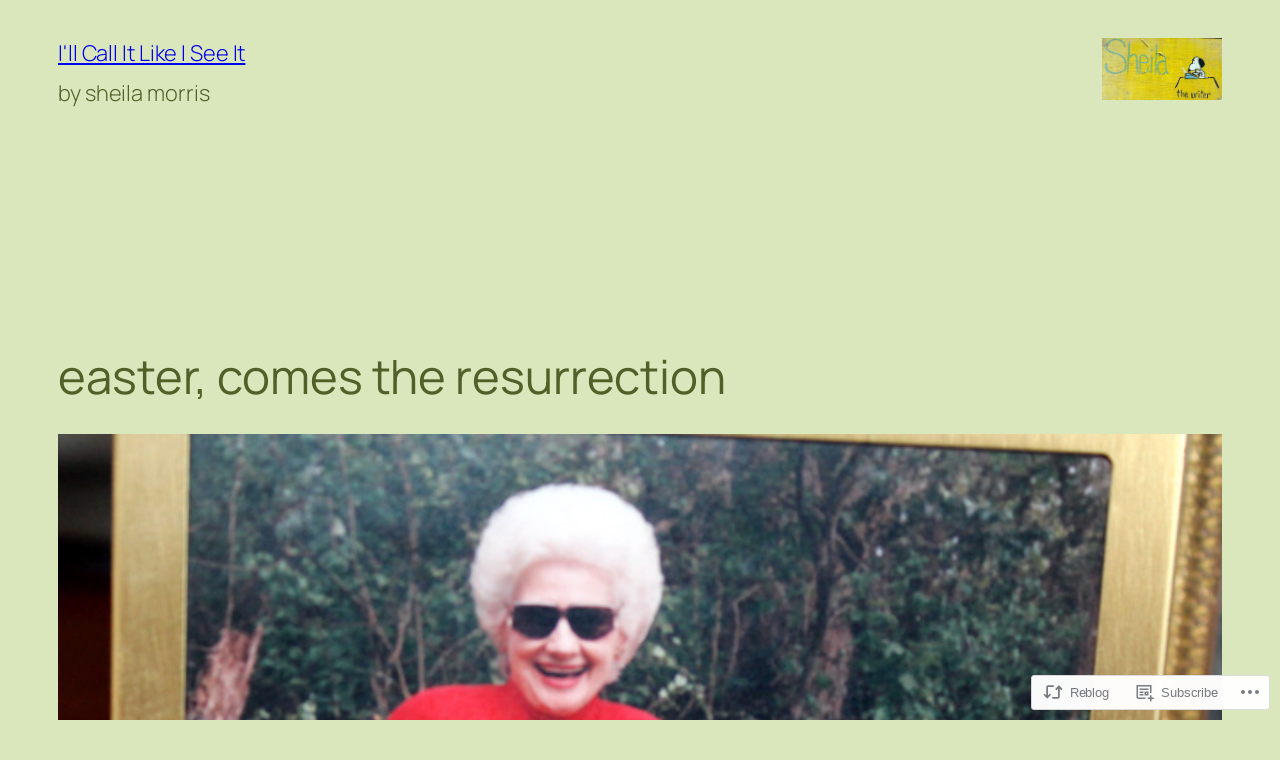

--- FILE ---
content_type: text/html; charset=UTF-8
request_url: https://iwillcallit.com/2023/04/06/easter-comes-the-resurrection-3/
body_size: 31755
content:
<!DOCTYPE html>
<html lang="en">
<head>
	<meta charset="UTF-8" />
	<meta name="viewport" content="width=device-width, initial-scale=1" />
<script type="text/javascript">
  WebFontConfig = {"google":{"families":["Merriweather:r,i,b,bi:latin,latin-ext"]},"api_url":"https:\/\/fonts-api.wp.com\/css"};
  (function() {
    var wf = document.createElement('script');
    wf.src = '/wp-content/plugins/custom-fonts/js/webfont.js';
    wf.type = 'text/javascript';
    wf.async = 'true';
    var s = document.getElementsByTagName('script')[0];
    s.parentNode.insertBefore(wf, s);
	})();
</script><style id="jetpack-custom-fonts-css"></style>
<meta name='robots' content='max-image-preview:large' />

<!-- Async WordPress.com Remote Login -->
<script id="wpcom_remote_login_js">
var wpcom_remote_login_extra_auth = '';
function wpcom_remote_login_remove_dom_node_id( element_id ) {
	var dom_node = document.getElementById( element_id );
	if ( dom_node ) { dom_node.parentNode.removeChild( dom_node ); }
}
function wpcom_remote_login_remove_dom_node_classes( class_name ) {
	var dom_nodes = document.querySelectorAll( '.' + class_name );
	for ( var i = 0; i < dom_nodes.length; i++ ) {
		dom_nodes[ i ].parentNode.removeChild( dom_nodes[ i ] );
	}
}
function wpcom_remote_login_final_cleanup() {
	wpcom_remote_login_remove_dom_node_classes( "wpcom_remote_login_msg" );
	wpcom_remote_login_remove_dom_node_id( "wpcom_remote_login_key" );
	wpcom_remote_login_remove_dom_node_id( "wpcom_remote_login_validate" );
	wpcom_remote_login_remove_dom_node_id( "wpcom_remote_login_js" );
	wpcom_remote_login_remove_dom_node_id( "wpcom_request_access_iframe" );
	wpcom_remote_login_remove_dom_node_id( "wpcom_request_access_styles" );
}

// Watch for messages back from the remote login
window.addEventListener( "message", function( e ) {
	if ( e.origin === "https://r-login.wordpress.com" ) {
		var data = {};
		try {
			data = JSON.parse( e.data );
		} catch( e ) {
			wpcom_remote_login_final_cleanup();
			return;
		}

		if ( data.msg === 'LOGIN' ) {
			// Clean up the login check iframe
			wpcom_remote_login_remove_dom_node_id( "wpcom_remote_login_key" );

			var id_regex = new RegExp( /^[0-9]+$/ );
			var token_regex = new RegExp( /^.*|.*|.*$/ );
			if (
				token_regex.test( data.token )
				&& id_regex.test( data.wpcomid )
			) {
				// We have everything we need to ask for a login
				var script = document.createElement( "script" );
				script.setAttribute( "id", "wpcom_remote_login_validate" );
				script.src = '/remote-login.php?wpcom_remote_login=validate'
					+ '&wpcomid=' + data.wpcomid
					+ '&token=' + encodeURIComponent( data.token )
					+ '&host=' + window.location.protocol
					+ '//' + window.location.hostname
					+ '&postid=17456'
					+ '&is_singular=1';
				document.body.appendChild( script );
			}

			return;
		}

		// Safari ITP, not logged in, so redirect
		if ( data.msg === 'LOGIN-REDIRECT' ) {
			window.location = 'https://wordpress.com/log-in?redirect_to=' + window.location.href;
			return;
		}

		// Safari ITP, storage access failed, remove the request
		if ( data.msg === 'LOGIN-REMOVE' ) {
			var css_zap = 'html { -webkit-transition: margin-top 1s; transition: margin-top 1s; } /* 9001 */ html { margin-top: 0 !important; } * html body { margin-top: 0 !important; } @media screen and ( max-width: 782px ) { html { margin-top: 0 !important; } * html body { margin-top: 0 !important; } }';
			var style_zap = document.createElement( 'style' );
			style_zap.type = 'text/css';
			style_zap.appendChild( document.createTextNode( css_zap ) );
			document.body.appendChild( style_zap );

			var e = document.getElementById( 'wpcom_request_access_iframe' );
			e.parentNode.removeChild( e );

			document.cookie = 'wordpress_com_login_access=denied; path=/; max-age=31536000';

			return;
		}

		// Safari ITP
		if ( data.msg === 'REQUEST_ACCESS' ) {
			console.log( 'request access: safari' );

			// Check ITP iframe enable/disable knob
			if ( wpcom_remote_login_extra_auth !== 'safari_itp_iframe' ) {
				return;
			}

			// If we are in a "private window" there is no ITP.
			var private_window = false;
			try {
				var opendb = window.openDatabase( null, null, null, null );
			} catch( e ) {
				private_window = true;
			}

			if ( private_window ) {
				console.log( 'private window' );
				return;
			}

			var iframe = document.createElement( 'iframe' );
			iframe.id = 'wpcom_request_access_iframe';
			iframe.setAttribute( 'scrolling', 'no' );
			iframe.setAttribute( 'sandbox', 'allow-storage-access-by-user-activation allow-scripts allow-same-origin allow-top-navigation-by-user-activation' );
			iframe.src = 'https://r-login.wordpress.com/remote-login.php?wpcom_remote_login=request_access&origin=' + encodeURIComponent( data.origin ) + '&wpcomid=' + encodeURIComponent( data.wpcomid );

			var css = 'html { -webkit-transition: margin-top 1s; transition: margin-top 1s; } /* 9001 */ html { margin-top: 46px !important; } * html body { margin-top: 46px !important; } @media screen and ( max-width: 660px ) { html { margin-top: 71px !important; } * html body { margin-top: 71px !important; } #wpcom_request_access_iframe { display: block; height: 71px !important; } } #wpcom_request_access_iframe { border: 0px; height: 46px; position: fixed; top: 0; left: 0; width: 100%; min-width: 100%; z-index: 99999; background: #23282d; } ';

			var style = document.createElement( 'style' );
			style.type = 'text/css';
			style.id = 'wpcom_request_access_styles';
			style.appendChild( document.createTextNode( css ) );
			document.body.appendChild( style );

			document.body.appendChild( iframe );
		}

		if ( data.msg === 'DONE' ) {
			wpcom_remote_login_final_cleanup();
		}
	}
}, false );

// Inject the remote login iframe after the page has had a chance to load
// more critical resources
window.addEventListener( "DOMContentLoaded", function( e ) {
	var iframe = document.createElement( "iframe" );
	iframe.style.display = "none";
	iframe.setAttribute( "scrolling", "no" );
	iframe.setAttribute( "id", "wpcom_remote_login_key" );
	iframe.src = "https://r-login.wordpress.com/remote-login.php"
		+ "?wpcom_remote_login=key"
		+ "&origin=aHR0cHM6Ly9pd2lsbGNhbGxpdC5jb20%3D"
		+ "&wpcomid=25787209"
		+ "&time=" + Math.floor( Date.now() / 1000 );
	document.body.appendChild( iframe );
}, false );
</script>
<title>easter, comes the resurrection &#8211; I&#039;ll Call It Like I See It</title>
<link rel='dns-prefetch' href='//s0.wp.com' />
<link rel='dns-prefetch' href='//wordpress.com' />
<link rel="alternate" type="application/rss+xml" title="I&#039;ll Call It Like I See It &raquo; Feed" href="https://iwillcallit.com/feed/" />
<link rel="alternate" type="application/rss+xml" title="I&#039;ll Call It Like I See It &raquo; Comments Feed" href="https://iwillcallit.com/comments/feed/" />
<link rel="alternate" type="application/rss+xml" title="I&#039;ll Call It Like I See It &raquo; easter, comes the&nbsp;resurrection Comments Feed" href="https://iwillcallit.com/2023/04/06/easter-comes-the-resurrection-3/feed/" />
	<script type="text/javascript">
		/* <![CDATA[ */
		function addLoadEvent(func) {
			var oldonload = window.onload;
			if (typeof window.onload != 'function') {
				window.onload = func;
			} else {
				window.onload = function () {
					oldonload();
					func();
				}
			}
		}
		/* ]]> */
	</script>
	<link crossorigin='anonymous' rel='stylesheet' id='all-css-0-1' href='/wp-content/mu-plugins/likes/jetpack-likes.css?m=1743883414i&cssminify=yes' type='text/css' media='all' />
<style id='wp-block-site-title-inline-css'>
.wp-block-site-title{box-sizing:border-box}.wp-block-site-title :where(a){color:inherit;font-family:inherit;font-size:inherit;font-style:inherit;font-weight:inherit;letter-spacing:inherit;line-height:inherit;text-decoration:inherit}
/*# sourceURL=/wp-content/plugins/gutenberg-core/v22.2.0/build/styles/block-library/site-title/style.css */
</style>
<style id='wp-block-site-tagline-inline-css'>
.wp-block-site-tagline{box-sizing:border-box}
/*# sourceURL=/wp-content/plugins/gutenberg-core/v22.2.0/build/styles/block-library/site-tagline/style.css */
</style>
<style id='wp-block-group-inline-css'>
.wp-block-group{box-sizing:border-box}:where(.wp-block-group.wp-block-group-is-layout-constrained){position:relative}
/*# sourceURL=/wp-content/plugins/gutenberg-core/v22.2.0/build/styles/block-library/group/style.css */
</style>
<style id='wp-block-site-logo-inline-css'>
.wp-block-site-logo{box-sizing:border-box;line-height:0}.wp-block-site-logo a{display:inline-block;line-height:0}.wp-block-site-logo.is-default-size img{height:auto;width:120px}.wp-block-site-logo img{height:auto;max-width:100%}.wp-block-site-logo a,.wp-block-site-logo img{border-radius:inherit}.wp-block-site-logo.aligncenter{margin-left:auto;margin-right:auto;text-align:center}:root :where(.wp-block-site-logo.is-style-rounded){border-radius:9999px}
/*# sourceURL=/wp-content/plugins/gutenberg-core/v22.2.0/build/styles/block-library/site-logo/style.css */
</style>
<style id='wp-block-post-title-inline-css'>
.wp-block-post-title{box-sizing:border-box;word-break:break-word}.wp-block-post-title :where(a){display:inline-block;font-family:inherit;font-size:inherit;font-style:inherit;font-weight:inherit;letter-spacing:inherit;line-height:inherit;text-decoration:inherit}
/*# sourceURL=/wp-content/plugins/gutenberg-core/v22.2.0/build/styles/block-library/post-title/style.css */
</style>
<style id='wp-block-post-featured-image-inline-css'>
.wp-block-post-featured-image{margin-left:0;margin-right:0}.wp-block-post-featured-image a{display:block;height:100%}.wp-block-post-featured-image :where(img){box-sizing:border-box;height:auto;max-width:100%;vertical-align:bottom;width:100%}.wp-block-post-featured-image.alignfull img,.wp-block-post-featured-image.alignwide img{width:100%}.wp-block-post-featured-image .wp-block-post-featured-image__overlay.has-background-dim{background-color:#000;inset:0;position:absolute}.wp-block-post-featured-image{position:relative}.wp-block-post-featured-image .wp-block-post-featured-image__overlay.has-background-gradient{background-color:initial}.wp-block-post-featured-image .wp-block-post-featured-image__overlay.has-background-dim-0{opacity:0}.wp-block-post-featured-image .wp-block-post-featured-image__overlay.has-background-dim-10{opacity:.1}.wp-block-post-featured-image .wp-block-post-featured-image__overlay.has-background-dim-20{opacity:.2}.wp-block-post-featured-image .wp-block-post-featured-image__overlay.has-background-dim-30{opacity:.3}.wp-block-post-featured-image .wp-block-post-featured-image__overlay.has-background-dim-40{opacity:.4}.wp-block-post-featured-image .wp-block-post-featured-image__overlay.has-background-dim-50{opacity:.5}.wp-block-post-featured-image .wp-block-post-featured-image__overlay.has-background-dim-60{opacity:.6}.wp-block-post-featured-image .wp-block-post-featured-image__overlay.has-background-dim-70{opacity:.7}.wp-block-post-featured-image .wp-block-post-featured-image__overlay.has-background-dim-80{opacity:.8}.wp-block-post-featured-image .wp-block-post-featured-image__overlay.has-background-dim-90{opacity:.9}.wp-block-post-featured-image .wp-block-post-featured-image__overlay.has-background-dim-100{opacity:1}.wp-block-post-featured-image:where(.alignleft,.alignright){width:100%}
/*# sourceURL=/wp-content/plugins/gutenberg-core/v22.2.0/build/styles/block-library/post-featured-image/style.css */
</style>
<style id='wp-block-paragraph-inline-css'>
.is-small-text{font-size:.875em}.is-regular-text{font-size:1em}.is-large-text{font-size:2.25em}.is-larger-text{font-size:3em}.has-drop-cap:not(:focus):first-letter{float:left;font-size:8.4em;font-style:normal;font-weight:100;line-height:.68;margin:.05em .1em 0 0;text-transform:uppercase}body.rtl .has-drop-cap:not(:focus):first-letter{float:none;margin-left:.1em}p.has-drop-cap.has-background{overflow:hidden}:root :where(p.has-background){padding:1.25em 2.375em}:where(p.has-text-color:not(.has-link-color)) a{color:inherit}p.has-text-align-left[style*="writing-mode:vertical-lr"],p.has-text-align-right[style*="writing-mode:vertical-rl"]{rotate:180deg}
/*# sourceURL=/wp-content/plugins/gutenberg-core/v22.2.0/build/styles/block-library/paragraph/style.css */
</style>
<style id='wp-block-post-author-name-inline-css'>
.wp-block-post-author-name{box-sizing:border-box}
/*# sourceURL=/wp-content/plugins/gutenberg-core/v22.2.0/build/styles/block-library/post-author-name/style.css */
</style>
<style id='wp-block-post-terms-inline-css'>
.wp-block-post-terms{box-sizing:border-box}.wp-block-post-terms .wp-block-post-terms__separator{white-space:pre-wrap}
/*# sourceURL=/wp-content/plugins/gutenberg-core/v22.2.0/build/styles/block-library/post-terms/style.css */
</style>
<style id='wp-block-post-content-inline-css'>
.wp-block-post-content{display:flow-root}
/*# sourceURL=/wp-content/plugins/gutenberg-core/v22.2.0/build/styles/block-library/post-content/style.css */
</style>
<style id='wp-block-post-navigation-link-inline-css'>
.wp-block-post-navigation-link .wp-block-post-navigation-link__arrow-previous{display:inline-block;margin-right:1ch}.wp-block-post-navigation-link .wp-block-post-navigation-link__arrow-previous:not(.is-arrow-chevron){transform:scaleX(1)}.wp-block-post-navigation-link .wp-block-post-navigation-link__arrow-next{display:inline-block;margin-left:1ch}.wp-block-post-navigation-link .wp-block-post-navigation-link__arrow-next:not(.is-arrow-chevron){transform:scaleX(1)}.wp-block-post-navigation-link.has-text-align-left[style*="writing-mode: vertical-lr"],.wp-block-post-navigation-link.has-text-align-right[style*="writing-mode: vertical-rl"]{rotate:180deg}
/*# sourceURL=/wp-content/plugins/gutenberg-core/v22.2.0/build/styles/block-library/post-navigation-link/style.css */
</style>
<style id='wp-block-heading-inline-css'>
h1:where(.wp-block-heading).has-background,h2:where(.wp-block-heading).has-background,h3:where(.wp-block-heading).has-background,h4:where(.wp-block-heading).has-background,h5:where(.wp-block-heading).has-background,h6:where(.wp-block-heading).has-background{padding:1.25em 2.375em}h1.has-text-align-left[style*=writing-mode]:where([style*=vertical-lr]),h1.has-text-align-right[style*=writing-mode]:where([style*=vertical-rl]),h2.has-text-align-left[style*=writing-mode]:where([style*=vertical-lr]),h2.has-text-align-right[style*=writing-mode]:where([style*=vertical-rl]),h3.has-text-align-left[style*=writing-mode]:where([style*=vertical-lr]),h3.has-text-align-right[style*=writing-mode]:where([style*=vertical-rl]),h4.has-text-align-left[style*=writing-mode]:where([style*=vertical-lr]),h4.has-text-align-right[style*=writing-mode]:where([style*=vertical-rl]),h5.has-text-align-left[style*=writing-mode]:where([style*=vertical-lr]),h5.has-text-align-right[style*=writing-mode]:where([style*=vertical-rl]),h6.has-text-align-left[style*=writing-mode]:where([style*=vertical-lr]),h6.has-text-align-right[style*=writing-mode]:where([style*=vertical-rl]){rotate:180deg}
/*# sourceURL=/wp-content/plugins/gutenberg-core/v22.2.0/build/styles/block-library/heading/style.css */
</style>
<style id='wp-block-avatar-inline-css'>
.wp-block-avatar{line-height:0}.wp-block-avatar,.wp-block-avatar img{box-sizing:border-box}.wp-block-avatar.aligncenter{text-align:center}
/*# sourceURL=/wp-content/plugins/gutenberg-core/v22.2.0/build/styles/block-library/avatar/style.css */
</style>
<style id='wp-block-comment-date-inline-css'>
.wp-block-comment-date{box-sizing:border-box}
/*# sourceURL=/wp-content/plugins/gutenberg-core/v22.2.0/build/styles/block-library/comment-date/style.css */
</style>
<style id='wp-block-comment-author-name-inline-css'>
.wp-block-comment-author-name{box-sizing:border-box}
/*# sourceURL=/wp-content/plugins/gutenberg-core/v22.2.0/build/styles/block-library/comment-author-name/style.css */
</style>
<style id='wp-block-comment-content-inline-css'>
.comment-awaiting-moderation{display:block;font-size:.875em;line-height:1.5}.wp-block-comment-content{box-sizing:border-box}
/*# sourceURL=/wp-content/plugins/gutenberg-core/v22.2.0/build/styles/block-library/comment-content/style.css */
</style>
<style id='wp-block-comment-template-inline-css'>
.wp-block-comment-template{box-sizing:border-box;list-style:none;margin-bottom:0;max-width:100%;padding:0}.wp-block-comment-template li{clear:both}.wp-block-comment-template ol{list-style:none;margin-bottom:0;max-width:100%;padding-left:2rem}.wp-block-comment-template.alignleft{float:left}.wp-block-comment-template.aligncenter{margin-left:auto;margin-right:auto;width:fit-content}.wp-block-comment-template.alignright{float:right}
/*# sourceURL=/wp-content/plugins/gutenberg-core/v22.2.0/build/styles/block-library/comment-template/style.css */
</style>
<style id='wp-block-comments-inline-css'>
.wp-block-post-comments{box-sizing:border-box}.wp-block-post-comments .alignleft{float:left}.wp-block-post-comments .alignright{float:right}.wp-block-post-comments .navigation:after{clear:both;content:"";display:table}.wp-block-post-comments .commentlist{clear:both;list-style:none;margin:0;padding:0}.wp-block-post-comments .commentlist .comment{min-height:2.25em;padding-left:3.25em}.wp-block-post-comments .commentlist .comment p{font-size:1em;line-height:1.8;margin:1em 0}.wp-block-post-comments .commentlist .children{list-style:none;margin:0;padding:0}.wp-block-post-comments .comment-author{line-height:1.5}.wp-block-post-comments .comment-author .avatar{border-radius:1.5em;display:block;float:left;height:2.5em;margin-right:.75em;margin-top:.5em;width:2.5em}.wp-block-post-comments .comment-author cite{font-style:normal}.wp-block-post-comments .comment-meta{font-size:.875em;line-height:1.5}.wp-block-post-comments .comment-meta b{font-weight:400}.wp-block-post-comments .comment-meta .comment-awaiting-moderation{display:block;margin-bottom:1em;margin-top:1em}.wp-block-post-comments .comment-body .commentmetadata{font-size:.875em}.wp-block-post-comments .comment-form-author label,.wp-block-post-comments .comment-form-comment label,.wp-block-post-comments .comment-form-email label,.wp-block-post-comments .comment-form-url label{display:block;margin-bottom:.25em}.wp-block-post-comments .comment-form input:not([type=submit]):not([type=checkbox]),.wp-block-post-comments .comment-form textarea{box-sizing:border-box;display:block;width:100%}.wp-block-post-comments .comment-form-cookies-consent{display:flex;gap:.25em}.wp-block-post-comments .comment-form-cookies-consent #wp-comment-cookies-consent{margin-top:.35em}.wp-block-post-comments .comment-reply-title{margin-bottom:0}.wp-block-post-comments .comment-reply-title :where(small){font-size:var(--wp--preset--font-size--medium,smaller);margin-left:.5em}.wp-block-post-comments .reply{font-size:.875em;margin-bottom:1.4em}.wp-block-post-comments input:not([type=submit]),.wp-block-post-comments textarea{border:1px solid #949494;font-family:inherit;font-size:1em}.wp-block-post-comments input:not([type=submit]):not([type=checkbox]),.wp-block-post-comments textarea{padding:calc(.667em + 2px)}:where(.wp-block-post-comments input[type=submit]){border:none}.wp-block-comments{box-sizing:border-box}
/*# sourceURL=/wp-content/plugins/gutenberg-core/v22.2.0/build/styles/block-library/comments/style.css */
</style>
<style id='wp-block-post-date-inline-css'>
.wp-block-post-date{box-sizing:border-box}
/*# sourceURL=/wp-content/plugins/gutenberg-core/v22.2.0/build/styles/block-library/post-date/style.css */
</style>
<style id='wp-block-post-template-inline-css'>
.wp-block-post-template{box-sizing:border-box;list-style:none;margin-bottom:0;margin-top:0;max-width:100%;padding:0}.wp-block-post-template.is-flex-container{display:flex;flex-direction:row;flex-wrap:wrap;gap:1.25em}.wp-block-post-template.is-flex-container>li{margin:0;width:100%}@media (min-width:600px){.wp-block-post-template.is-flex-container.is-flex-container.columns-2>li{width:calc(50% - .625em)}.wp-block-post-template.is-flex-container.is-flex-container.columns-3>li{width:calc(33.33333% - .83333em)}.wp-block-post-template.is-flex-container.is-flex-container.columns-4>li{width:calc(25% - .9375em)}.wp-block-post-template.is-flex-container.is-flex-container.columns-5>li{width:calc(20% - 1em)}.wp-block-post-template.is-flex-container.is-flex-container.columns-6>li{width:calc(16.66667% - 1.04167em)}}@media (max-width:600px){.wp-block-post-template-is-layout-grid.wp-block-post-template-is-layout-grid.wp-block-post-template-is-layout-grid.wp-block-post-template-is-layout-grid{grid-template-columns:1fr}}.wp-block-post-template-is-layout-constrained>li>.alignright,.wp-block-post-template-is-layout-flow>li>.alignright{float:right;margin-inline-end:0;margin-inline-start:2em}.wp-block-post-template-is-layout-constrained>li>.alignleft,.wp-block-post-template-is-layout-flow>li>.alignleft{float:left;margin-inline-end:2em;margin-inline-start:0}.wp-block-post-template-is-layout-constrained>li>.aligncenter,.wp-block-post-template-is-layout-flow>li>.aligncenter{margin-inline-end:auto;margin-inline-start:auto}
/*# sourceURL=/wp-content/plugins/gutenberg-core/v22.2.0/build/styles/block-library/post-template/style.css */
</style>
<style id='wp-block-spacer-inline-css'>
.wp-block-spacer{clear:both}
/*# sourceURL=/wp-content/plugins/gutenberg-core/v22.2.0/build/styles/block-library/spacer/style.css */
</style>
<style id='wp-block-columns-inline-css'>
.wp-block-columns{box-sizing:border-box;display:flex;flex-wrap:wrap!important}@media (min-width:782px){.wp-block-columns{flex-wrap:nowrap!important}}.wp-block-columns{align-items:normal!important}.wp-block-columns.are-vertically-aligned-top{align-items:flex-start}.wp-block-columns.are-vertically-aligned-center{align-items:center}.wp-block-columns.are-vertically-aligned-bottom{align-items:flex-end}@media (max-width:781px){.wp-block-columns:not(.is-not-stacked-on-mobile)>.wp-block-column{flex-basis:100%!important}}@media (min-width:782px){.wp-block-columns:not(.is-not-stacked-on-mobile)>.wp-block-column{flex-basis:0;flex-grow:1}.wp-block-columns:not(.is-not-stacked-on-mobile)>.wp-block-column[style*=flex-basis]{flex-grow:0}}.wp-block-columns.is-not-stacked-on-mobile{flex-wrap:nowrap!important}.wp-block-columns.is-not-stacked-on-mobile>.wp-block-column{flex-basis:0;flex-grow:1}.wp-block-columns.is-not-stacked-on-mobile>.wp-block-column[style*=flex-basis]{flex-grow:0}:where(.wp-block-columns){margin-bottom:1.75em}:where(.wp-block-columns.has-background){padding:1.25em 2.375em}.wp-block-column{flex-grow:1;min-width:0;overflow-wrap:break-word;word-break:break-word}.wp-block-column.is-vertically-aligned-top{align-self:flex-start}.wp-block-column.is-vertically-aligned-center{align-self:center}.wp-block-column.is-vertically-aligned-bottom{align-self:flex-end}.wp-block-column.is-vertically-aligned-stretch{align-self:stretch}.wp-block-column.is-vertically-aligned-bottom,.wp-block-column.is-vertically-aligned-center,.wp-block-column.is-vertically-aligned-top{width:100%}
/*# sourceURL=/wp-content/plugins/gutenberg-core/v22.2.0/build/styles/block-library/columns/style.css */
</style>
<style id='wp-block-navigation-link-inline-css'>
.wp-block-navigation .wp-block-navigation-item__label{overflow-wrap:break-word}.wp-block-navigation .wp-block-navigation-item__description{display:none}.link-ui-tools{outline:1px solid #f0f0f0;padding:8px}.link-ui-block-inserter{padding-top:8px}.link-ui-block-inserter__back{margin-left:8px;text-transform:uppercase}
/*# sourceURL=/wp-content/plugins/gutenberg-core/v22.2.0/build/styles/block-library/navigation-link/style.css */
</style>
<style id='wp-block-navigation-inline-css'>
.wp-block-navigation{position:relative}.wp-block-navigation ul{margin-bottom:0;margin-left:0;margin-top:0;padding-left:0}.wp-block-navigation ul,.wp-block-navigation ul li{list-style:none;padding:0}.wp-block-navigation .wp-block-navigation-item{align-items:center;background-color:inherit;display:flex;position:relative}.wp-block-navigation .wp-block-navigation-item .wp-block-navigation__submenu-container:empty{display:none}.wp-block-navigation .wp-block-navigation-item__content{display:block;z-index:1}.wp-block-navigation .wp-block-navigation-item__content.wp-block-navigation-item__content{color:inherit}.wp-block-navigation.has-text-decoration-underline .wp-block-navigation-item__content,.wp-block-navigation.has-text-decoration-underline .wp-block-navigation-item__content:active,.wp-block-navigation.has-text-decoration-underline .wp-block-navigation-item__content:focus{text-decoration:underline}.wp-block-navigation.has-text-decoration-line-through .wp-block-navigation-item__content,.wp-block-navigation.has-text-decoration-line-through .wp-block-navigation-item__content:active,.wp-block-navigation.has-text-decoration-line-through .wp-block-navigation-item__content:focus{text-decoration:line-through}.wp-block-navigation :where(a),.wp-block-navigation :where(a:active),.wp-block-navigation :where(a:focus){text-decoration:none}.wp-block-navigation .wp-block-navigation__submenu-icon{align-self:center;background-color:inherit;border:none;color:currentColor;display:inline-block;font-size:inherit;height:.6em;line-height:0;margin-left:.25em;padding:0;width:.6em}.wp-block-navigation .wp-block-navigation__submenu-icon svg{stroke:currentColor;display:inline-block;height:inherit;margin-top:.075em;width:inherit}.wp-block-navigation{--navigation-layout-justification-setting:flex-start;--navigation-layout-direction:row;--navigation-layout-wrap:wrap;--navigation-layout-justify:flex-start;--navigation-layout-align:center}.wp-block-navigation.is-vertical{--navigation-layout-direction:column;--navigation-layout-justify:initial;--navigation-layout-align:flex-start}.wp-block-navigation.no-wrap{--navigation-layout-wrap:nowrap}.wp-block-navigation.items-justified-center{--navigation-layout-justification-setting:center;--navigation-layout-justify:center}.wp-block-navigation.items-justified-center.is-vertical{--navigation-layout-align:center}.wp-block-navigation.items-justified-right{--navigation-layout-justification-setting:flex-end;--navigation-layout-justify:flex-end}.wp-block-navigation.items-justified-right.is-vertical{--navigation-layout-align:flex-end}.wp-block-navigation.items-justified-space-between{--navigation-layout-justification-setting:space-between;--navigation-layout-justify:space-between}.wp-block-navigation .has-child .wp-block-navigation__submenu-container{align-items:normal;background-color:inherit;color:inherit;display:flex;flex-direction:column;opacity:0;position:absolute;z-index:2}@media not (prefers-reduced-motion){.wp-block-navigation .has-child .wp-block-navigation__submenu-container{transition:opacity .1s linear}}.wp-block-navigation .has-child .wp-block-navigation__submenu-container{height:0;overflow:hidden;visibility:hidden;width:0}.wp-block-navigation .has-child .wp-block-navigation__submenu-container>.wp-block-navigation-item>.wp-block-navigation-item__content{display:flex;flex-grow:1;padding:.5em 1em}.wp-block-navigation .has-child .wp-block-navigation__submenu-container>.wp-block-navigation-item>.wp-block-navigation-item__content .wp-block-navigation__submenu-icon{margin-left:auto;margin-right:0}.wp-block-navigation .has-child .wp-block-navigation__submenu-container .wp-block-navigation-item__content{margin:0}.wp-block-navigation .has-child .wp-block-navigation__submenu-container{left:-1px;top:100%}@media (min-width:782px){.wp-block-navigation .has-child .wp-block-navigation__submenu-container .wp-block-navigation__submenu-container{left:100%;top:-1px}.wp-block-navigation .has-child .wp-block-navigation__submenu-container .wp-block-navigation__submenu-container:before{background:#0000;content:"";display:block;height:100%;position:absolute;right:100%;width:.5em}.wp-block-navigation .has-child .wp-block-navigation__submenu-container .wp-block-navigation__submenu-icon{margin-right:.25em}.wp-block-navigation .has-child .wp-block-navigation__submenu-container .wp-block-navigation__submenu-icon svg{transform:rotate(-90deg)}}.wp-block-navigation .has-child .wp-block-navigation-submenu__toggle[aria-expanded=true]~.wp-block-navigation__submenu-container,.wp-block-navigation .has-child:not(.open-on-click):hover>.wp-block-navigation__submenu-container,.wp-block-navigation .has-child:not(.open-on-click):not(.open-on-hover-click):focus-within>.wp-block-navigation__submenu-container{height:auto;min-width:200px;opacity:1;overflow:visible;visibility:visible;width:auto}.wp-block-navigation.has-background .has-child .wp-block-navigation__submenu-container{left:0;top:100%}@media (min-width:782px){.wp-block-navigation.has-background .has-child .wp-block-navigation__submenu-container .wp-block-navigation__submenu-container{left:100%;top:0}}.wp-block-navigation-submenu{display:flex;position:relative}.wp-block-navigation-submenu .wp-block-navigation__submenu-icon svg{stroke:currentColor}button.wp-block-navigation-item__content{background-color:initial;border:none;color:currentColor;font-family:inherit;font-size:inherit;font-style:inherit;font-weight:inherit;letter-spacing:inherit;line-height:inherit;text-align:left;text-transform:inherit}.wp-block-navigation-submenu__toggle{cursor:pointer}.wp-block-navigation-submenu__toggle[aria-expanded=true]+.wp-block-navigation__submenu-icon>svg,.wp-block-navigation-submenu__toggle[aria-expanded=true]>svg{transform:rotate(180deg)}.wp-block-navigation-item.open-on-click .wp-block-navigation-submenu__toggle{padding-left:0;padding-right:.85em}.wp-block-navigation-item.open-on-click .wp-block-navigation-submenu__toggle+.wp-block-navigation__submenu-icon{margin-left:-.6em;pointer-events:none}.wp-block-navigation-item.open-on-click button.wp-block-navigation-item__content:not(.wp-block-navigation-submenu__toggle){padding:0}.wp-block-navigation .wp-block-page-list,.wp-block-navigation__container,.wp-block-navigation__responsive-close,.wp-block-navigation__responsive-container,.wp-block-navigation__responsive-container-content,.wp-block-navigation__responsive-dialog{gap:inherit}:where(.wp-block-navigation.has-background .wp-block-navigation-item a:not(.wp-element-button)),:where(.wp-block-navigation.has-background .wp-block-navigation-submenu a:not(.wp-element-button)){padding:.5em 1em}:where(.wp-block-navigation .wp-block-navigation__submenu-container .wp-block-navigation-item a:not(.wp-element-button)),:where(.wp-block-navigation .wp-block-navigation__submenu-container .wp-block-navigation-submenu a:not(.wp-element-button)),:where(.wp-block-navigation .wp-block-navigation__submenu-container .wp-block-navigation-submenu button.wp-block-navigation-item__content),:where(.wp-block-navigation .wp-block-navigation__submenu-container .wp-block-pages-list__item button.wp-block-navigation-item__content){padding:.5em 1em}.wp-block-navigation.items-justified-right .wp-block-navigation__container .has-child .wp-block-navigation__submenu-container,.wp-block-navigation.items-justified-right .wp-block-page-list>.has-child .wp-block-navigation__submenu-container,.wp-block-navigation.items-justified-space-between .wp-block-page-list>.has-child:last-child .wp-block-navigation__submenu-container,.wp-block-navigation.items-justified-space-between>.wp-block-navigation__container>.has-child:last-child .wp-block-navigation__submenu-container{left:auto;right:0}.wp-block-navigation.items-justified-right .wp-block-navigation__container .has-child .wp-block-navigation__submenu-container .wp-block-navigation__submenu-container,.wp-block-navigation.items-justified-right .wp-block-page-list>.has-child .wp-block-navigation__submenu-container .wp-block-navigation__submenu-container,.wp-block-navigation.items-justified-space-between .wp-block-page-list>.has-child:last-child .wp-block-navigation__submenu-container .wp-block-navigation__submenu-container,.wp-block-navigation.items-justified-space-between>.wp-block-navigation__container>.has-child:last-child .wp-block-navigation__submenu-container .wp-block-navigation__submenu-container{left:-1px;right:-1px}@media (min-width:782px){.wp-block-navigation.items-justified-right .wp-block-navigation__container .has-child .wp-block-navigation__submenu-container .wp-block-navigation__submenu-container,.wp-block-navigation.items-justified-right .wp-block-page-list>.has-child .wp-block-navigation__submenu-container .wp-block-navigation__submenu-container,.wp-block-navigation.items-justified-space-between .wp-block-page-list>.has-child:last-child .wp-block-navigation__submenu-container .wp-block-navigation__submenu-container,.wp-block-navigation.items-justified-space-between>.wp-block-navigation__container>.has-child:last-child .wp-block-navigation__submenu-container .wp-block-navigation__submenu-container{left:auto;right:100%}}.wp-block-navigation:not(.has-background) .wp-block-navigation__submenu-container{background-color:#fff;border:1px solid #00000026}.wp-block-navigation.has-background .wp-block-navigation__submenu-container{background-color:inherit}.wp-block-navigation:not(.has-text-color) .wp-block-navigation__submenu-container{color:#000}.wp-block-navigation__container{align-items:var(--navigation-layout-align,initial);display:flex;flex-direction:var(--navigation-layout-direction,initial);flex-wrap:var(--navigation-layout-wrap,wrap);justify-content:var(--navigation-layout-justify,initial);list-style:none;margin:0;padding-left:0}.wp-block-navigation__container .is-responsive{display:none}.wp-block-navigation__container:only-child,.wp-block-page-list:only-child{flex-grow:1}@keyframes overlay-menu__fade-in-animation{0%{opacity:0;transform:translateY(.5em)}to{opacity:1;transform:translateY(0)}}.wp-block-navigation__responsive-container{bottom:0;display:none;left:0;position:fixed;right:0;top:0}.wp-block-navigation__responsive-container :where(.wp-block-navigation-item a){color:inherit}.wp-block-navigation__responsive-container .wp-block-navigation__responsive-container-content{align-items:var(--navigation-layout-align,initial);display:flex;flex-direction:var(--navigation-layout-direction,initial);flex-wrap:var(--navigation-layout-wrap,wrap);justify-content:var(--navigation-layout-justify,initial)}.wp-block-navigation__responsive-container:not(.is-menu-open.is-menu-open){background-color:inherit!important;color:inherit!important}.wp-block-navigation__responsive-container.is-menu-open{background-color:inherit;display:flex;flex-direction:column}@media not (prefers-reduced-motion){.wp-block-navigation__responsive-container.is-menu-open{animation:overlay-menu__fade-in-animation .1s ease-out;animation-fill-mode:forwards}}.wp-block-navigation__responsive-container.is-menu-open{overflow:auto;padding:clamp(1rem,var(--wp--style--root--padding-top),20rem) clamp(1rem,var(--wp--style--root--padding-right),20rem) clamp(1rem,var(--wp--style--root--padding-bottom),20rem) clamp(1rem,var(--wp--style--root--padding-left),20rem);z-index:100000}.wp-block-navigation__responsive-container.is-menu-open .wp-block-navigation__responsive-container-content{align-items:var(--navigation-layout-justification-setting,inherit);display:flex;flex-direction:column;flex-wrap:nowrap;overflow:visible;padding-top:calc(2rem + 24px)}.wp-block-navigation__responsive-container.is-menu-open .wp-block-navigation__responsive-container-content,.wp-block-navigation__responsive-container.is-menu-open .wp-block-navigation__responsive-container-content .wp-block-navigation__container,.wp-block-navigation__responsive-container.is-menu-open .wp-block-navigation__responsive-container-content .wp-block-page-list{justify-content:flex-start}.wp-block-navigation__responsive-container.is-menu-open .wp-block-navigation__responsive-container-content .wp-block-navigation__submenu-icon{display:none}.wp-block-navigation__responsive-container.is-menu-open .wp-block-navigation__responsive-container-content .has-child .wp-block-navigation__submenu-container{border:none;height:auto;min-width:200px;opacity:1;overflow:initial;padding-left:2rem;padding-right:2rem;position:static;visibility:visible;width:auto}.wp-block-navigation__responsive-container.is-menu-open .wp-block-navigation__responsive-container-content .wp-block-navigation__container,.wp-block-navigation__responsive-container.is-menu-open .wp-block-navigation__responsive-container-content .wp-block-navigation__submenu-container{gap:inherit}.wp-block-navigation__responsive-container.is-menu-open .wp-block-navigation__responsive-container-content .wp-block-navigation__submenu-container{padding-top:var(--wp--style--block-gap,2em)}.wp-block-navigation__responsive-container.is-menu-open .wp-block-navigation__responsive-container-content .wp-block-navigation-item__content{padding:0}.wp-block-navigation__responsive-container.is-menu-open .wp-block-navigation__responsive-container-content .wp-block-navigation-item,.wp-block-navigation__responsive-container.is-menu-open .wp-block-navigation__responsive-container-content .wp-block-navigation__container,.wp-block-navigation__responsive-container.is-menu-open .wp-block-navigation__responsive-container-content .wp-block-page-list{align-items:var(--navigation-layout-justification-setting,initial);display:flex;flex-direction:column}.wp-block-navigation__responsive-container.is-menu-open .wp-block-navigation-item,.wp-block-navigation__responsive-container.is-menu-open .wp-block-navigation-item .wp-block-navigation__submenu-container,.wp-block-navigation__responsive-container.is-menu-open .wp-block-navigation__container,.wp-block-navigation__responsive-container.is-menu-open .wp-block-page-list{background:#0000!important;color:inherit!important}.wp-block-navigation__responsive-container.is-menu-open .wp-block-navigation__submenu-container.wp-block-navigation__submenu-container.wp-block-navigation__submenu-container.wp-block-navigation__submenu-container{left:auto;right:auto}@media (min-width:600px){.wp-block-navigation__responsive-container:not(.hidden-by-default):not(.is-menu-open){background-color:inherit;display:block;position:relative;width:100%;z-index:auto}.wp-block-navigation__responsive-container:not(.hidden-by-default):not(.is-menu-open) .wp-block-navigation__responsive-container-close{display:none}.wp-block-navigation__responsive-container.is-menu-open .wp-block-navigation__submenu-container.wp-block-navigation__submenu-container.wp-block-navigation__submenu-container.wp-block-navigation__submenu-container{left:0}}.wp-block-navigation:not(.has-background) .wp-block-navigation__responsive-container.is-menu-open{background-color:#fff}.wp-block-navigation:not(.has-text-color) .wp-block-navigation__responsive-container.is-menu-open{color:#000}.wp-block-navigation__toggle_button_label{font-size:1rem;font-weight:700}.wp-block-navigation__responsive-container-close,.wp-block-navigation__responsive-container-open{background:#0000;border:none;color:currentColor;cursor:pointer;margin:0;padding:0;text-transform:inherit;vertical-align:middle}.wp-block-navigation__responsive-container-close svg,.wp-block-navigation__responsive-container-open svg{fill:currentColor;display:block;height:24px;pointer-events:none;width:24px}.wp-block-navigation__responsive-container-open{display:flex}.wp-block-navigation__responsive-container-open.wp-block-navigation__responsive-container-open.wp-block-navigation__responsive-container-open{font-family:inherit;font-size:inherit;font-weight:inherit}@media (min-width:600px){.wp-block-navigation__responsive-container-open:not(.always-shown){display:none}}.wp-block-navigation__responsive-container-close{position:absolute;right:0;top:0;z-index:2}.wp-block-navigation__responsive-container-close.wp-block-navigation__responsive-container-close.wp-block-navigation__responsive-container-close{font-family:inherit;font-size:inherit;font-weight:inherit}.wp-block-navigation__responsive-close{width:100%}.has-modal-open .wp-block-navigation__responsive-close{margin-left:auto;margin-right:auto;max-width:var(--wp--style--global--wide-size,100%)}.wp-block-navigation__responsive-close:focus{outline:none}.is-menu-open .wp-block-navigation__responsive-close,.is-menu-open .wp-block-navigation__responsive-container-content,.is-menu-open .wp-block-navigation__responsive-dialog{box-sizing:border-box}.wp-block-navigation__responsive-dialog{position:relative}.has-modal-open .admin-bar .is-menu-open .wp-block-navigation__responsive-dialog{margin-top:46px}@media (min-width:782px){.has-modal-open .admin-bar .is-menu-open .wp-block-navigation__responsive-dialog{margin-top:32px}}html.has-modal-open{overflow:hidden}
/*# sourceURL=/wp-content/plugins/gutenberg-core/v22.2.0/build/styles/block-library/navigation/style.css */
</style>
<style id='wp-block-library-inline-css'>
:root{--wp-block-synced-color:#7a00df;--wp-block-synced-color--rgb:122,0,223;--wp-bound-block-color:var(--wp-block-synced-color);--wp-editor-canvas-background:#ddd;--wp-admin-theme-color:#007cba;--wp-admin-theme-color--rgb:0,124,186;--wp-admin-theme-color-darker-10:#006ba1;--wp-admin-theme-color-darker-10--rgb:0,107,160.5;--wp-admin-theme-color-darker-20:#005a87;--wp-admin-theme-color-darker-20--rgb:0,90,135;--wp-admin-border-width-focus:2px}@media (min-resolution:192dpi){:root{--wp-admin-border-width-focus:1.5px}}.wp-element-button{cursor:pointer}:root .has-very-light-gray-background-color{background-color:#eee}:root .has-very-dark-gray-background-color{background-color:#313131}:root .has-very-light-gray-color{color:#eee}:root .has-very-dark-gray-color{color:#313131}:root .has-vivid-green-cyan-to-vivid-cyan-blue-gradient-background{background:linear-gradient(135deg,#00d084,#0693e3)}:root .has-purple-crush-gradient-background{background:linear-gradient(135deg,#34e2e4,#4721fb 50%,#ab1dfe)}:root .has-hazy-dawn-gradient-background{background:linear-gradient(135deg,#faaca8,#dad0ec)}:root .has-subdued-olive-gradient-background{background:linear-gradient(135deg,#fafae1,#67a671)}:root .has-atomic-cream-gradient-background{background:linear-gradient(135deg,#fdd79a,#004a59)}:root .has-nightshade-gradient-background{background:linear-gradient(135deg,#330968,#31cdcf)}:root .has-midnight-gradient-background{background:linear-gradient(135deg,#020381,#2874fc)}:root{--wp--preset--font-size--normal:16px;--wp--preset--font-size--huge:42px}.has-regular-font-size{font-size:1em}.has-larger-font-size{font-size:2.625em}.has-normal-font-size{font-size:var(--wp--preset--font-size--normal)}.has-huge-font-size{font-size:var(--wp--preset--font-size--huge)}:root .has-text-align-center{text-align:center}:root .has-text-align-left{text-align:left}:root .has-text-align-right{text-align:right}.has-fit-text{white-space:nowrap!important}#end-resizable-editor-section{display:none}.aligncenter{clear:both}.items-justified-left{justify-content:flex-start}.items-justified-center{justify-content:center}.items-justified-right{justify-content:flex-end}.items-justified-space-between{justify-content:space-between}.screen-reader-text{word-wrap:normal!important;border:0;clip-path:inset(50%);height:1px;margin:-1px;overflow:hidden;padding:0;position:absolute;width:1px}.screen-reader-text:focus{background-color:#ddd;clip-path:none;color:#444;display:block;font-size:1em;height:auto;left:5px;line-height:normal;padding:15px 23px 14px;text-decoration:none;top:5px;width:auto;z-index:100000}html :where(.has-border-color){border-style:solid}html :where([style*=border-top-color]){border-top-style:solid}html :where([style*=border-right-color]){border-right-style:solid}html :where([style*=border-bottom-color]){border-bottom-style:solid}html :where([style*=border-left-color]){border-left-style:solid}html :where([style*=border-width]){border-style:solid}html :where([style*=border-top-width]){border-top-style:solid}html :where([style*=border-right-width]){border-right-style:solid}html :where([style*=border-bottom-width]){border-bottom-style:solid}html :where([style*=border-left-width]){border-left-style:solid}html :where(img[class*=wp-image-]){height:auto;max-width:100%}:where(figure){margin:0 0 1em}html :where(.is-position-sticky){--wp-admin--admin-bar--position-offset:var(--wp-admin--admin-bar--height,0px)}@media screen and (max-width:600px){html :where(.is-position-sticky){--wp-admin--admin-bar--position-offset:0px}}
.has-text-align-justify {
	text-align:justify;
}
.has-text-align-justify{text-align:justify;}
/*# sourceURL=wp-block-library-inline-css */
</style>
<style id='global-styles-inline-css'>
:root{--wp--preset--aspect-ratio--square: 1;--wp--preset--aspect-ratio--4-3: 4/3;--wp--preset--aspect-ratio--3-4: 3/4;--wp--preset--aspect-ratio--3-2: 3/2;--wp--preset--aspect-ratio--2-3: 2/3;--wp--preset--aspect-ratio--16-9: 16/9;--wp--preset--aspect-ratio--9-16: 9/16;--wp--preset--color--black: #000000;--wp--preset--color--cyan-bluish-gray: #abb8c3;--wp--preset--color--white: #ffffff;--wp--preset--color--pale-pink: #f78da7;--wp--preset--color--vivid-red: #cf2e2e;--wp--preset--color--luminous-vivid-orange: #ff6900;--wp--preset--color--luminous-vivid-amber: #fcb900;--wp--preset--color--light-green-cyan: #7bdcb5;--wp--preset--color--vivid-green-cyan: #00d084;--wp--preset--color--pale-cyan-blue: #8ed1fc;--wp--preset--color--vivid-cyan-blue: #0693e3;--wp--preset--color--vivid-purple: #9b51e0;--wp--preset--color--base: #DAE7BD;--wp--preset--color--contrast: #516028;--wp--preset--color--accent-1: #C7F642;--wp--preset--color--accent-2: #EBF6D3;--wp--preset--color--accent-3: #303D10;--wp--preset--color--accent-4: #516028;--wp--preset--color--accent-5: #EBF6D3;--wp--preset--color--accent-6: #51602833;--wp--preset--gradient--vivid-cyan-blue-to-vivid-purple: linear-gradient(135deg,rgb(6,147,227) 0%,rgb(155,81,224) 100%);--wp--preset--gradient--light-green-cyan-to-vivid-green-cyan: linear-gradient(135deg,rgb(122,220,180) 0%,rgb(0,208,130) 100%);--wp--preset--gradient--luminous-vivid-amber-to-luminous-vivid-orange: linear-gradient(135deg,rgb(252,185,0) 0%,rgb(255,105,0) 100%);--wp--preset--gradient--luminous-vivid-orange-to-vivid-red: linear-gradient(135deg,rgb(255,105,0) 0%,rgb(207,46,46) 100%);--wp--preset--gradient--very-light-gray-to-cyan-bluish-gray: linear-gradient(135deg,rgb(238,238,238) 0%,rgb(169,184,195) 100%);--wp--preset--gradient--cool-to-warm-spectrum: linear-gradient(135deg,rgb(74,234,220) 0%,rgb(151,120,209) 20%,rgb(207,42,186) 40%,rgb(238,44,130) 60%,rgb(251,105,98) 80%,rgb(254,248,76) 100%);--wp--preset--gradient--blush-light-purple: linear-gradient(135deg,rgb(255,206,236) 0%,rgb(152,150,240) 100%);--wp--preset--gradient--blush-bordeaux: linear-gradient(135deg,rgb(254,205,165) 0%,rgb(254,45,45) 50%,rgb(107,0,62) 100%);--wp--preset--gradient--luminous-dusk: linear-gradient(135deg,rgb(255,203,112) 0%,rgb(199,81,192) 50%,rgb(65,88,208) 100%);--wp--preset--gradient--pale-ocean: linear-gradient(135deg,rgb(255,245,203) 0%,rgb(182,227,212) 50%,rgb(51,167,181) 100%);--wp--preset--gradient--electric-grass: linear-gradient(135deg,rgb(202,248,128) 0%,rgb(113,206,126) 100%);--wp--preset--gradient--midnight: linear-gradient(135deg,rgb(2,3,129) 0%,rgb(40,116,252) 100%);--wp--preset--font-size--small: 0.875rem;--wp--preset--font-size--medium: clamp(1rem, 1rem + ((1vw - 0.2rem) * 0.196), 1.125rem);--wp--preset--font-size--large: clamp(1.125rem, 1.125rem + ((1vw - 0.2rem) * 0.392), 1.375rem);--wp--preset--font-size--x-large: clamp(1.75rem, 1.75rem + ((1vw - 0.2rem) * 0.392), 2rem);--wp--preset--font-size--xx-large: clamp(2.15rem, 2.15rem + ((1vw - 0.2rem) * 1.333), 3rem);--wp--preset--font-family--albert-sans: 'Albert Sans', sans-serif;--wp--preset--font-family--alegreya: Alegreya, serif;--wp--preset--font-family--arvo: Arvo, serif;--wp--preset--font-family--bodoni-moda: 'Bodoni Moda', serif;--wp--preset--font-family--bricolage-grotesque: 'Bricolage Grotesque', sans-serif;--wp--preset--font-family--cabin: Cabin, sans-serif;--wp--preset--font-family--chivo: Chivo, sans-serif;--wp--preset--font-family--commissioner: Commissioner, sans-serif;--wp--preset--font-family--cormorant: Cormorant, serif;--wp--preset--font-family--courier-prime: 'Courier Prime', monospace;--wp--preset--font-family--crimson-pro: 'Crimson Pro', serif;--wp--preset--font-family--dm-mono: 'DM Mono', monospace;--wp--preset--font-family--dm-sans: 'DM Sans', sans-serif;--wp--preset--font-family--dm-serif-display: 'DM Serif Display', serif;--wp--preset--font-family--domine: Domine, serif;--wp--preset--font-family--eb-garamond: 'EB Garamond', serif;--wp--preset--font-family--epilogue: Epilogue, sans-serif;--wp--preset--font-family--fahkwang: Fahkwang, sans-serif;--wp--preset--font-family--figtree: Figtree, sans-serif;--wp--preset--font-family--fira-sans: 'Fira Sans', sans-serif;--wp--preset--font-family--fjalla-one: 'Fjalla One', sans-serif;--wp--preset--font-family--fraunces: Fraunces, serif;--wp--preset--font-family--gabarito: Gabarito, system-ui;--wp--preset--font-family--ibm-plex-mono: 'IBM Plex Mono', monospace;--wp--preset--font-family--ibm-plex-sans: 'IBM Plex Sans', sans-serif;--wp--preset--font-family--ibarra-real-nova: 'Ibarra Real Nova', serif;--wp--preset--font-family--instrument-serif: 'Instrument Serif', serif;--wp--preset--font-family--inter: Inter, sans-serif;--wp--preset--font-family--josefin-sans: 'Josefin Sans', sans-serif;--wp--preset--font-family--jost: Jost, sans-serif;--wp--preset--font-family--libre-baskerville: 'Libre Baskerville', serif;--wp--preset--font-family--libre-franklin: 'Libre Franklin', sans-serif;--wp--preset--font-family--literata: Literata, serif;--wp--preset--font-family--lora: Lora, serif;--wp--preset--font-family--merriweather: Merriweather, serif;--wp--preset--font-family--montserrat: Montserrat, sans-serif;--wp--preset--font-family--newsreader: Newsreader, serif;--wp--preset--font-family--noto-sans-mono: 'Noto Sans Mono', sans-serif;--wp--preset--font-family--nunito: Nunito, sans-serif;--wp--preset--font-family--open-sans: 'Open Sans', sans-serif;--wp--preset--font-family--overpass: Overpass, sans-serif;--wp--preset--font-family--pt-serif: 'PT Serif', serif;--wp--preset--font-family--petrona: Petrona, serif;--wp--preset--font-family--piazzolla: Piazzolla, serif;--wp--preset--font-family--playfair-display: 'Playfair Display', serif;--wp--preset--font-family--plus-jakarta-sans: 'Plus Jakarta Sans', sans-serif;--wp--preset--font-family--poppins: Poppins, sans-serif;--wp--preset--font-family--raleway: Raleway, sans-serif;--wp--preset--font-family--roboto: Roboto, sans-serif;--wp--preset--font-family--roboto-slab: 'Roboto Slab', serif;--wp--preset--font-family--rubik: Rubik, sans-serif;--wp--preset--font-family--rufina: Rufina, serif;--wp--preset--font-family--sora: Sora, sans-serif;--wp--preset--font-family--source-sans-3: 'Source Sans 3', sans-serif;--wp--preset--font-family--source-serif-4: 'Source Serif 4', serif;--wp--preset--font-family--space-mono: 'Space Mono', monospace;--wp--preset--font-family--syne: Syne, sans-serif;--wp--preset--font-family--texturina: Texturina, serif;--wp--preset--font-family--urbanist: Urbanist, sans-serif;--wp--preset--font-family--work-sans: 'Work Sans', sans-serif;--wp--preset--font-family--manrope: Manrope, sans-serif;--wp--preset--font-family--fira-code: "Fira Code", monospace;--wp--preset--spacing--20: 10px;--wp--preset--spacing--30: 20px;--wp--preset--spacing--40: 30px;--wp--preset--spacing--50: clamp(30px, 5vw, 50px);--wp--preset--spacing--60: clamp(30px, 7vw, 70px);--wp--preset--spacing--70: clamp(50px, 7vw, 90px);--wp--preset--spacing--80: clamp(70px, 10vw, 140px);--wp--preset--shadow--natural: 6px 6px 9px rgba(0, 0, 0, 0.2);--wp--preset--shadow--deep: 12px 12px 50px rgba(0, 0, 0, 0.4);--wp--preset--shadow--sharp: 6px 6px 0px rgba(0, 0, 0, 0.2);--wp--preset--shadow--outlined: 6px 6px 0px -3px rgb(255, 255, 255), 6px 6px rgb(0, 0, 0);--wp--preset--shadow--crisp: 6px 6px 0px rgb(0, 0, 0);}:root { --wp--style--global--content-size: 645px;--wp--style--global--wide-size: 1340px; }:where(body) { margin: 0; }.wp-site-blocks { padding-top: var(--wp--style--root--padding-top); padding-bottom: var(--wp--style--root--padding-bottom); }.has-global-padding { padding-right: var(--wp--style--root--padding-right); padding-left: var(--wp--style--root--padding-left); }.has-global-padding > .alignfull { margin-right: calc(var(--wp--style--root--padding-right) * -1); margin-left: calc(var(--wp--style--root--padding-left) * -1); }.has-global-padding :where(:not(.alignfull.is-layout-flow) > .has-global-padding:not(.wp-block-block, .alignfull)) { padding-right: 0; padding-left: 0; }.has-global-padding :where(:not(.alignfull.is-layout-flow) > .has-global-padding:not(.wp-block-block, .alignfull)) > .alignfull { margin-left: 0; margin-right: 0; }.wp-site-blocks > .alignleft { float: left; margin-right: 2em; }.wp-site-blocks > .alignright { float: right; margin-left: 2em; }.wp-site-blocks > .aligncenter { justify-content: center; margin-left: auto; margin-right: auto; }:where(.wp-site-blocks) > * { margin-block-start: 1.2rem; margin-block-end: 0; }:where(.wp-site-blocks) > :first-child { margin-block-start: 0; }:where(.wp-site-blocks) > :last-child { margin-block-end: 0; }:root { --wp--style--block-gap: 1.2rem; }:root :where(.is-layout-flow) > :first-child{margin-block-start: 0;}:root :where(.is-layout-flow) > :last-child{margin-block-end: 0;}:root :where(.is-layout-flow) > *{margin-block-start: 1.2rem;margin-block-end: 0;}:root :where(.is-layout-constrained) > :first-child{margin-block-start: 0;}:root :where(.is-layout-constrained) > :last-child{margin-block-end: 0;}:root :where(.is-layout-constrained) > *{margin-block-start: 1.2rem;margin-block-end: 0;}:root :where(.is-layout-flex){gap: 1.2rem;}:root :where(.is-layout-grid){gap: 1.2rem;}.is-layout-flow > .alignleft{float: left;margin-inline-start: 0;margin-inline-end: 2em;}.is-layout-flow > .alignright{float: right;margin-inline-start: 2em;margin-inline-end: 0;}.is-layout-flow > .aligncenter{margin-left: auto !important;margin-right: auto !important;}.is-layout-constrained > .alignleft{float: left;margin-inline-start: 0;margin-inline-end: 2em;}.is-layout-constrained > .alignright{float: right;margin-inline-start: 2em;margin-inline-end: 0;}.is-layout-constrained > .aligncenter{margin-left: auto !important;margin-right: auto !important;}.is-layout-constrained > :where(:not(.alignleft):not(.alignright):not(.alignfull)){max-width: var(--wp--style--global--content-size);margin-left: auto !important;margin-right: auto !important;}.is-layout-constrained > .alignwide{max-width: var(--wp--style--global--wide-size);}body .is-layout-flex{display: flex;}.is-layout-flex{flex-wrap: wrap;align-items: center;}.is-layout-flex > :is(*, div){margin: 0;}body .is-layout-grid{display: grid;}.is-layout-grid > :is(*, div){margin: 0;}body{background-color: var(--wp--preset--color--base);color: var(--wp--preset--color--contrast);font-family: var(--wp--preset--font-family--manrope);font-size: var(--wp--preset--font-size--large);font-weight: 300;letter-spacing: -0.1px;line-height: 1.4;--wp--style--root--padding-top: 0px;--wp--style--root--padding-right: var(--wp--preset--spacing--50);--wp--style--root--padding-bottom: 0px;--wp--style--root--padding-left: var(--wp--preset--spacing--50);}a:where(:not(.wp-element-button)){color: currentColor;text-decoration: underline;}:root :where(a:where(:not(.wp-element-button)):hover){text-decoration: none;}h1, h2, h3, h4, h5, h6{font-weight: 400;letter-spacing: -0.1px;line-height: 1.125;}h1{font-size: var(--wp--preset--font-size--xx-large);}h2{font-size: var(--wp--preset--font-size--x-large);}h3{font-size: var(--wp--preset--font-size--large);}h4{font-size: var(--wp--preset--font-size--medium);}h5{font-size: var(--wp--preset--font-size--small);letter-spacing: 0.5px;}h6{font-size: var(--wp--preset--font-size--small);font-weight: 700;letter-spacing: 1.4px;text-transform: uppercase;}:root :where(.wp-element-button, .wp-block-button__link){background-color: var(--wp--preset--color--contrast);border-width: 0;color: var(--wp--preset--color--base);font-family: inherit;font-size: var(--wp--preset--font-size--medium);font-style: inherit;font-weight: inherit;letter-spacing: inherit;line-height: inherit;padding-top: 1rem;padding-right: 2.25rem;padding-bottom: 1rem;padding-left: 2.25rem;text-decoration: none;text-transform: inherit;}:root :where(.wp-element-button:hover, .wp-block-button__link:hover){background-color: color-mix(in srgb, var(--wp--preset--color--contrast) 85%, transparent);border-color: transparent;color: var(--wp--preset--color--base);}:root :where(.wp-element-button:focus, .wp-block-button__link:focus){outline-color: var(--wp--preset--color--accent-4);outline-offset: 2px;}:root :where(.wp-element-caption, .wp-block-audio figcaption, .wp-block-embed figcaption, .wp-block-gallery figcaption, .wp-block-image figcaption, .wp-block-table figcaption, .wp-block-video figcaption){font-size: var(--wp--preset--font-size--small);line-height: 1.4;}.has-black-color{color: var(--wp--preset--color--black) !important;}.has-cyan-bluish-gray-color{color: var(--wp--preset--color--cyan-bluish-gray) !important;}.has-white-color{color: var(--wp--preset--color--white) !important;}.has-pale-pink-color{color: var(--wp--preset--color--pale-pink) !important;}.has-vivid-red-color{color: var(--wp--preset--color--vivid-red) !important;}.has-luminous-vivid-orange-color{color: var(--wp--preset--color--luminous-vivid-orange) !important;}.has-luminous-vivid-amber-color{color: var(--wp--preset--color--luminous-vivid-amber) !important;}.has-light-green-cyan-color{color: var(--wp--preset--color--light-green-cyan) !important;}.has-vivid-green-cyan-color{color: var(--wp--preset--color--vivid-green-cyan) !important;}.has-pale-cyan-blue-color{color: var(--wp--preset--color--pale-cyan-blue) !important;}.has-vivid-cyan-blue-color{color: var(--wp--preset--color--vivid-cyan-blue) !important;}.has-vivid-purple-color{color: var(--wp--preset--color--vivid-purple) !important;}.has-base-color{color: var(--wp--preset--color--base) !important;}.has-contrast-color{color: var(--wp--preset--color--contrast) !important;}.has-accent-1-color{color: var(--wp--preset--color--accent-1) !important;}.has-accent-2-color{color: var(--wp--preset--color--accent-2) !important;}.has-accent-3-color{color: var(--wp--preset--color--accent-3) !important;}.has-accent-4-color{color: var(--wp--preset--color--accent-4) !important;}.has-accent-5-color{color: var(--wp--preset--color--accent-5) !important;}.has-accent-6-color{color: var(--wp--preset--color--accent-6) !important;}.has-black-background-color{background-color: var(--wp--preset--color--black) !important;}.has-cyan-bluish-gray-background-color{background-color: var(--wp--preset--color--cyan-bluish-gray) !important;}.has-white-background-color{background-color: var(--wp--preset--color--white) !important;}.has-pale-pink-background-color{background-color: var(--wp--preset--color--pale-pink) !important;}.has-vivid-red-background-color{background-color: var(--wp--preset--color--vivid-red) !important;}.has-luminous-vivid-orange-background-color{background-color: var(--wp--preset--color--luminous-vivid-orange) !important;}.has-luminous-vivid-amber-background-color{background-color: var(--wp--preset--color--luminous-vivid-amber) !important;}.has-light-green-cyan-background-color{background-color: var(--wp--preset--color--light-green-cyan) !important;}.has-vivid-green-cyan-background-color{background-color: var(--wp--preset--color--vivid-green-cyan) !important;}.has-pale-cyan-blue-background-color{background-color: var(--wp--preset--color--pale-cyan-blue) !important;}.has-vivid-cyan-blue-background-color{background-color: var(--wp--preset--color--vivid-cyan-blue) !important;}.has-vivid-purple-background-color{background-color: var(--wp--preset--color--vivid-purple) !important;}.has-base-background-color{background-color: var(--wp--preset--color--base) !important;}.has-contrast-background-color{background-color: var(--wp--preset--color--contrast) !important;}.has-accent-1-background-color{background-color: var(--wp--preset--color--accent-1) !important;}.has-accent-2-background-color{background-color: var(--wp--preset--color--accent-2) !important;}.has-accent-3-background-color{background-color: var(--wp--preset--color--accent-3) !important;}.has-accent-4-background-color{background-color: var(--wp--preset--color--accent-4) !important;}.has-accent-5-background-color{background-color: var(--wp--preset--color--accent-5) !important;}.has-accent-6-background-color{background-color: var(--wp--preset--color--accent-6) !important;}.has-black-border-color{border-color: var(--wp--preset--color--black) !important;}.has-cyan-bluish-gray-border-color{border-color: var(--wp--preset--color--cyan-bluish-gray) !important;}.has-white-border-color{border-color: var(--wp--preset--color--white) !important;}.has-pale-pink-border-color{border-color: var(--wp--preset--color--pale-pink) !important;}.has-vivid-red-border-color{border-color: var(--wp--preset--color--vivid-red) !important;}.has-luminous-vivid-orange-border-color{border-color: var(--wp--preset--color--luminous-vivid-orange) !important;}.has-luminous-vivid-amber-border-color{border-color: var(--wp--preset--color--luminous-vivid-amber) !important;}.has-light-green-cyan-border-color{border-color: var(--wp--preset--color--light-green-cyan) !important;}.has-vivid-green-cyan-border-color{border-color: var(--wp--preset--color--vivid-green-cyan) !important;}.has-pale-cyan-blue-border-color{border-color: var(--wp--preset--color--pale-cyan-blue) !important;}.has-vivid-cyan-blue-border-color{border-color: var(--wp--preset--color--vivid-cyan-blue) !important;}.has-vivid-purple-border-color{border-color: var(--wp--preset--color--vivid-purple) !important;}.has-base-border-color{border-color: var(--wp--preset--color--base) !important;}.has-contrast-border-color{border-color: var(--wp--preset--color--contrast) !important;}.has-accent-1-border-color{border-color: var(--wp--preset--color--accent-1) !important;}.has-accent-2-border-color{border-color: var(--wp--preset--color--accent-2) !important;}.has-accent-3-border-color{border-color: var(--wp--preset--color--accent-3) !important;}.has-accent-4-border-color{border-color: var(--wp--preset--color--accent-4) !important;}.has-accent-5-border-color{border-color: var(--wp--preset--color--accent-5) !important;}.has-accent-6-border-color{border-color: var(--wp--preset--color--accent-6) !important;}.has-vivid-cyan-blue-to-vivid-purple-gradient-background{background: var(--wp--preset--gradient--vivid-cyan-blue-to-vivid-purple) !important;}.has-light-green-cyan-to-vivid-green-cyan-gradient-background{background: var(--wp--preset--gradient--light-green-cyan-to-vivid-green-cyan) !important;}.has-luminous-vivid-amber-to-luminous-vivid-orange-gradient-background{background: var(--wp--preset--gradient--luminous-vivid-amber-to-luminous-vivid-orange) !important;}.has-luminous-vivid-orange-to-vivid-red-gradient-background{background: var(--wp--preset--gradient--luminous-vivid-orange-to-vivid-red) !important;}.has-very-light-gray-to-cyan-bluish-gray-gradient-background{background: var(--wp--preset--gradient--very-light-gray-to-cyan-bluish-gray) !important;}.has-cool-to-warm-spectrum-gradient-background{background: var(--wp--preset--gradient--cool-to-warm-spectrum) !important;}.has-blush-light-purple-gradient-background{background: var(--wp--preset--gradient--blush-light-purple) !important;}.has-blush-bordeaux-gradient-background{background: var(--wp--preset--gradient--blush-bordeaux) !important;}.has-luminous-dusk-gradient-background{background: var(--wp--preset--gradient--luminous-dusk) !important;}.has-pale-ocean-gradient-background{background: var(--wp--preset--gradient--pale-ocean) !important;}.has-electric-grass-gradient-background{background: var(--wp--preset--gradient--electric-grass) !important;}.has-midnight-gradient-background{background: var(--wp--preset--gradient--midnight) !important;}.has-small-font-size{font-size: var(--wp--preset--font-size--small) !important;}.has-medium-font-size{font-size: var(--wp--preset--font-size--medium) !important;}.has-large-font-size{font-size: var(--wp--preset--font-size--large) !important;}.has-x-large-font-size{font-size: var(--wp--preset--font-size--x-large) !important;}.has-xx-large-font-size{font-size: var(--wp--preset--font-size--xx-large) !important;}.has-albert-sans-font-family{font-family: var(--wp--preset--font-family--albert-sans) !important;}.has-alegreya-font-family{font-family: var(--wp--preset--font-family--alegreya) !important;}.has-arvo-font-family{font-family: var(--wp--preset--font-family--arvo) !important;}.has-bodoni-moda-font-family{font-family: var(--wp--preset--font-family--bodoni-moda) !important;}.has-bricolage-grotesque-font-family{font-family: var(--wp--preset--font-family--bricolage-grotesque) !important;}.has-cabin-font-family{font-family: var(--wp--preset--font-family--cabin) !important;}.has-chivo-font-family{font-family: var(--wp--preset--font-family--chivo) !important;}.has-commissioner-font-family{font-family: var(--wp--preset--font-family--commissioner) !important;}.has-cormorant-font-family{font-family: var(--wp--preset--font-family--cormorant) !important;}.has-courier-prime-font-family{font-family: var(--wp--preset--font-family--courier-prime) !important;}.has-crimson-pro-font-family{font-family: var(--wp--preset--font-family--crimson-pro) !important;}.has-dm-mono-font-family{font-family: var(--wp--preset--font-family--dm-mono) !important;}.has-dm-sans-font-family{font-family: var(--wp--preset--font-family--dm-sans) !important;}.has-dm-serif-display-font-family{font-family: var(--wp--preset--font-family--dm-serif-display) !important;}.has-domine-font-family{font-family: var(--wp--preset--font-family--domine) !important;}.has-eb-garamond-font-family{font-family: var(--wp--preset--font-family--eb-garamond) !important;}.has-epilogue-font-family{font-family: var(--wp--preset--font-family--epilogue) !important;}.has-fahkwang-font-family{font-family: var(--wp--preset--font-family--fahkwang) !important;}.has-figtree-font-family{font-family: var(--wp--preset--font-family--figtree) !important;}.has-fira-sans-font-family{font-family: var(--wp--preset--font-family--fira-sans) !important;}.has-fjalla-one-font-family{font-family: var(--wp--preset--font-family--fjalla-one) !important;}.has-fraunces-font-family{font-family: var(--wp--preset--font-family--fraunces) !important;}.has-gabarito-font-family{font-family: var(--wp--preset--font-family--gabarito) !important;}.has-ibm-plex-mono-font-family{font-family: var(--wp--preset--font-family--ibm-plex-mono) !important;}.has-ibm-plex-sans-font-family{font-family: var(--wp--preset--font-family--ibm-plex-sans) !important;}.has-ibarra-real-nova-font-family{font-family: var(--wp--preset--font-family--ibarra-real-nova) !important;}.has-instrument-serif-font-family{font-family: var(--wp--preset--font-family--instrument-serif) !important;}.has-inter-font-family{font-family: var(--wp--preset--font-family--inter) !important;}.has-josefin-sans-font-family{font-family: var(--wp--preset--font-family--josefin-sans) !important;}.has-jost-font-family{font-family: var(--wp--preset--font-family--jost) !important;}.has-libre-baskerville-font-family{font-family: var(--wp--preset--font-family--libre-baskerville) !important;}.has-libre-franklin-font-family{font-family: var(--wp--preset--font-family--libre-franklin) !important;}.has-literata-font-family{font-family: var(--wp--preset--font-family--literata) !important;}.has-lora-font-family{font-family: var(--wp--preset--font-family--lora) !important;}.has-merriweather-font-family{font-family: var(--wp--preset--font-family--merriweather) !important;}.has-montserrat-font-family{font-family: var(--wp--preset--font-family--montserrat) !important;}.has-newsreader-font-family{font-family: var(--wp--preset--font-family--newsreader) !important;}.has-noto-sans-mono-font-family{font-family: var(--wp--preset--font-family--noto-sans-mono) !important;}.has-nunito-font-family{font-family: var(--wp--preset--font-family--nunito) !important;}.has-open-sans-font-family{font-family: var(--wp--preset--font-family--open-sans) !important;}.has-overpass-font-family{font-family: var(--wp--preset--font-family--overpass) !important;}.has-pt-serif-font-family{font-family: var(--wp--preset--font-family--pt-serif) !important;}.has-petrona-font-family{font-family: var(--wp--preset--font-family--petrona) !important;}.has-piazzolla-font-family{font-family: var(--wp--preset--font-family--piazzolla) !important;}.has-playfair-display-font-family{font-family: var(--wp--preset--font-family--playfair-display) !important;}.has-plus-jakarta-sans-font-family{font-family: var(--wp--preset--font-family--plus-jakarta-sans) !important;}.has-poppins-font-family{font-family: var(--wp--preset--font-family--poppins) !important;}.has-raleway-font-family{font-family: var(--wp--preset--font-family--raleway) !important;}.has-roboto-font-family{font-family: var(--wp--preset--font-family--roboto) !important;}.has-roboto-slab-font-family{font-family: var(--wp--preset--font-family--roboto-slab) !important;}.has-rubik-font-family{font-family: var(--wp--preset--font-family--rubik) !important;}.has-rufina-font-family{font-family: var(--wp--preset--font-family--rufina) !important;}.has-sora-font-family{font-family: var(--wp--preset--font-family--sora) !important;}.has-source-sans-3-font-family{font-family: var(--wp--preset--font-family--source-sans-3) !important;}.has-source-serif-4-font-family{font-family: var(--wp--preset--font-family--source-serif-4) !important;}.has-space-mono-font-family{font-family: var(--wp--preset--font-family--space-mono) !important;}.has-syne-font-family{font-family: var(--wp--preset--font-family--syne) !important;}.has-texturina-font-family{font-family: var(--wp--preset--font-family--texturina) !important;}.has-urbanist-font-family{font-family: var(--wp--preset--font-family--urbanist) !important;}.has-work-sans-font-family{font-family: var(--wp--preset--font-family--work-sans) !important;}.has-manrope-font-family{font-family: var(--wp--preset--font-family--manrope) !important;}.has-fira-code-font-family{font-family: var(--wp--preset--font-family--fira-code) !important;}
:root :where(.wp-block-columns-is-layout-flow) > :first-child{margin-block-start: 0;}:root :where(.wp-block-columns-is-layout-flow) > :last-child{margin-block-end: 0;}:root :where(.wp-block-columns-is-layout-flow) > *{margin-block-start: var(--wp--preset--spacing--50);margin-block-end: 0;}:root :where(.wp-block-columns-is-layout-constrained) > :first-child{margin-block-start: 0;}:root :where(.wp-block-columns-is-layout-constrained) > :last-child{margin-block-end: 0;}:root :where(.wp-block-columns-is-layout-constrained) > *{margin-block-start: var(--wp--preset--spacing--50);margin-block-end: 0;}:root :where(.wp-block-columns-is-layout-flex){gap: var(--wp--preset--spacing--50);}:root :where(.wp-block-columns-is-layout-grid){gap: var(--wp--preset--spacing--50);}
:root :where(.wp-block-avatar img){border-radius: 100px;}
:root :where(.wp-block-comment-author-name){color: var(--wp--preset--color--accent-4);font-size: var(--wp--preset--font-size--small);margin-top: 5px;margin-bottom: 0px;}
:root :where(.wp-block-comment-author-name a:where(:not(.wp-element-button))){color: var(--wp--preset--color--accent-4);text-decoration: none;}
:root :where(.wp-block-comment-author-name a:where(:not(.wp-element-button)):hover){text-decoration: underline;}
:root :where(.wp-block-comment-content){font-size: var(--wp--preset--font-size--medium);margin-top: var(--wp--preset--spacing--30);margin-bottom: var(--wp--preset--spacing--30);}
:root :where(.wp-block-comment-date){color: var(--wp--preset--color--contrast);font-size: var(--wp--preset--font-size--small);}
:root :where(.wp-block-comment-date a:where(:not(.wp-element-button))){color: var(--wp--preset--color--contrast);}
:root :where(.wp-block-post-date){color: var(--wp--preset--color--accent-4);font-size: var(--wp--preset--font-size--small);}
:root :where(.wp-block-post-date a:where(:not(.wp-element-button))){color: var(--wp--preset--color--accent-4);text-decoration: none;}
:root :where(.wp-block-post-date a:where(:not(.wp-element-button)):hover){text-decoration: underline;}
:root :where(.wp-block-post-navigation-link){font-size: var(--wp--preset--font-size--medium);}
:root :where(.wp-block-post-terms){font-size: var(--wp--preset--font-size--small);font-weight: 600;}:root :where(.wp-block-post-terms a){white-space: nowrap;}
:root :where(.wp-block-post-title a:where(:not(.wp-element-button))){text-decoration: none;}
:root :where(.wp-block-post-title a:where(:not(.wp-element-button)):hover){text-decoration: underline;}
:root :where(.wp-block-site-tagline){font-size: var(--wp--preset--font-size--medium);}
:root :where(.wp-block-site-title){font-weight: 700;letter-spacing: -.5px;}
:root :where(.wp-block-site-title a:where(:not(.wp-element-button))){text-decoration: none;}
:root :where(.wp-block-site-title a:where(:not(.wp-element-button)):hover){text-decoration: underline;}
:root :where(.wp-block-navigation){font-size: var(--wp--preset--font-size--medium);}
:root :where(.wp-block-navigation a:where(:not(.wp-element-button))){text-decoration: none;}
:root :where(.wp-block-navigation a:where(:not(.wp-element-button)):hover){text-decoration: underline;}
/*# sourceURL=global-styles-inline-css */
</style>
<style id='block-style-variation-styles-inline-css'>
:root :where(.is-style-post-terms-1--1 a:where(:not(.wp-element-button))){border-radius: 20px;border-color: var(--wp--preset--color--accent-6);border-width: 0.8px;border-style: solid;font-weight: 400;line-height: 2.8;padding-top: 5px;padding-right: 10px;padding-bottom: 5px;padding-left: 10px;text-decoration: none;}:root :where(.is-style-post-terms-1--1 a:where(:not(.wp-element-button)):hover){text-decoration: underline;}
/*# sourceURL=block-style-variation-styles-inline-css */
</style>
<style id='wp-emoji-styles-inline-css'>

	img.wp-smiley, img.emoji {
		display: inline !important;
		border: none !important;
		box-shadow: none !important;
		height: 1em !important;
		width: 1em !important;
		margin: 0 0.07em !important;
		vertical-align: -0.1em !important;
		background: none !important;
		padding: 0 !important;
	}
/*# sourceURL=wp-emoji-styles-inline-css */
</style>
<link crossorigin='anonymous' rel='stylesheet' id='all-css-64-1' href='/wp-content/plugins/coblocks/2.18.1-simple-rev.4/dist/coblocks-style.css?m=1681832297i&cssminify=yes' type='text/css' media='all' />
<style id='wp-block-template-skip-link-inline-css'>

		.skip-link.screen-reader-text {
			border: 0;
			clip-path: inset(50%);
			height: 1px;
			margin: -1px;
			overflow: hidden;
			padding: 0;
			position: absolute !important;
			width: 1px;
			word-wrap: normal !important;
		}

		.skip-link.screen-reader-text:focus {
			background-color: #eee;
			clip-path: none;
			color: #444;
			display: block;
			font-size: 1em;
			height: auto;
			left: 5px;
			line-height: normal;
			padding: 15px 23px 14px;
			text-decoration: none;
			top: 5px;
			width: auto;
			z-index: 100000;
		}
/*# sourceURL=wp-block-template-skip-link-inline-css */
</style>
<link crossorigin='anonymous' rel='stylesheet' id='all-css-66-1' href='/_static/??/wp-content/mu-plugins/core-compat/wp-mediaelement.css,/wp-content/mu-plugins/wpcom-bbpress-premium-themes.css?m=1432920480j&cssminify=yes' type='text/css' media='all' />
<style id='core-block-supports-inline-css'>
.wp-container-core-group-is-layout-7e49ac6c > .alignfull{margin-right:calc(0px * -1);margin-left:calc(0px * -1);}.wp-container-core-group-is-layout-7e49ac6c > *{margin-block-start:0;margin-block-end:0;}.wp-container-core-group-is-layout-7e49ac6c > * + *{margin-block-start:var(--wp--preset--spacing--20);margin-block-end:0;}.wp-container-core-group-is-layout-ad07152f{flex-wrap:nowrap;justify-content:space-between;align-items:flex-start;}.wp-container-core-group-is-layout-4efaea1e{gap:0.2em;}.wp-container-core-group-is-layout-9b36172e{flex-wrap:nowrap;justify-content:space-between;}.wp-container-core-group-is-layout-6c531013{flex-wrap:nowrap;}.wp-container-core-group-is-layout-f66f9956{flex-wrap:nowrap;align-items:flex-start;}.wp-container-core-group-is-layout-154222c2{flex-wrap:nowrap;justify-content:space-between;align-items:center;}.wp-container-core-post-template-is-layout-3ee800f6 > *{margin-block-start:0;margin-block-end:0;}.wp-container-core-post-template-is-layout-3ee800f6 > * + *{margin-block-start:0;margin-block-end:0;}.wp-container-core-columns-is-layout-28f84493{flex-wrap:nowrap;}.wp-container-core-navigation-is-layout-fe9cc265{flex-direction:column;align-items:flex-start;}.wp-container-core-group-is-layout-570722b2{gap:var(--wp--preset--spacing--80);justify-content:space-between;align-items:flex-start;}.wp-container-core-group-is-layout-e5edad21{justify-content:space-between;align-items:flex-start;}.wp-container-core-group-is-layout-91e87306{gap:var(--wp--preset--spacing--20);justify-content:space-between;}
/*# sourceURL=core-block-supports-inline-css */
</style>
<link crossorigin='anonymous' rel='stylesheet' id='all-css-68-1' href='/_static/??/wp-content/mu-plugins/comment-likes/css/comment-likes.css,/i/noticons/noticons.css?m=1436783281j&cssminify=yes' type='text/css' media='all' />
<style id='twentytwentyfive-style-inline-css'>
a{text-decoration-thickness:1px!important;text-underline-offset:.1em}:where(.wp-site-blocks :focus){outline-style:solid;outline-width:2px}.wp-block-navigation .wp-block-navigation-submenu .wp-block-navigation-item:not(:last-child){margin-bottom:3px}.wp-block-navigation .wp-block-navigation-item .wp-block-navigation-item__content{outline-offset:4px}.wp-block-navigation .wp-block-navigation-item ul.wp-block-navigation__submenu-container .wp-block-navigation-item__content{outline-offset:0}blockquote,caption,figcaption,h1,h2,h3,h4,h5,h6,p{text-wrap:pretty}.more-link{display:block}:where(pre){overflow-x:auto}
/*# sourceURL=https://s0.wp.com/wp-content/themes/pub/twentytwentyfive/style.min.css */
</style>
<link crossorigin='anonymous' rel='stylesheet' id='all-css-70-1' href='/_static/??-eJzTLy/QTc7PK0nNK9HPLdUtyClNz8wr1i9KTcrJTwcy0/WTi5G5ekCujj52Temp+bo5+cmJJZn5eSgc3bScxMwikFb7XFtDE1NLExMLc0OTLACohS2q&cssminify=yes' type='text/css' media='all' />
<style id='jetpack-global-styles-frontend-style-inline-css'>
:root { --font-headings: unset; --font-base: unset; --font-headings-default: -apple-system,BlinkMacSystemFont,"Segoe UI",Roboto,Oxygen-Sans,Ubuntu,Cantarell,"Helvetica Neue",sans-serif; --font-base-default: -apple-system,BlinkMacSystemFont,"Segoe UI",Roboto,Oxygen-Sans,Ubuntu,Cantarell,"Helvetica Neue",sans-serif;}
/*# sourceURL=jetpack-global-styles-frontend-style-inline-css */
</style>
<link crossorigin='anonymous' rel='stylesheet' id='all-css-72-1' href='/_static/??-eJyNjcEKwjAQRH/IuFRT6kX8FNkmS5K6yQY3Qfx7bfEiXrwM82B4A49qnJRGpUHupnIPqSgs1Cq624chi6zhO5OCRryTR++fW00l7J3qDv43XVNxoOISsmEJol/wY2uR8vs3WggsM/I6uOTzMI3Hw8lOg11eUT1JKA==&cssminify=yes' type='text/css' media='all' />
<script id="wpcom-actionbar-placeholder-js-extra">
var actionbardata = {"siteID":"25787209","postID":"17456","siteURL":"https://iwillcallit.com","xhrURL":"https://iwillcallit.com/wp-admin/admin-ajax.php","nonce":"b199b3234a","isLoggedIn":"","statusMessage":"","subsEmailDefault":"instantly","proxyScriptUrl":"https://s0.wp.com/wp-content/js/wpcom-proxy-request.js?m=1513050504i&amp;ver=20211021","shortlink":"https://wp.me/p1KcqJ-4xy","i18n":{"followedText":"New posts from this site will now appear in your \u003Ca href=\"https://wordpress.com/reader\"\u003EReader\u003C/a\u003E","foldBar":"Collapse this bar","unfoldBar":"Expand this bar","shortLinkCopied":"Shortlink copied to clipboard."}};
//# sourceURL=wpcom-actionbar-placeholder-js-extra
</script>
<script id="jetpack-mu-wpcom-settings-js-before">
var JETPACK_MU_WPCOM_SETTINGS = {"assetsUrl":"https://s0.wp.com/wp-content/mu-plugins/jetpack-mu-wpcom-plugin/moon/jetpack_vendor/automattic/jetpack-mu-wpcom/src/build/"};
//# sourceURL=jetpack-mu-wpcom-settings-js-before
</script>
<script crossorigin='anonymous' type='text/javascript'  src='/wp-content/js/rlt-proxy.js?m=1720530689i'></script>
<script id="rlt-proxy-js-after">
	rltInitialize( {"token":null,"iframeOrigins":["https:\/\/widgets.wp.com"]} );
//# sourceURL=rlt-proxy-js-after
</script>
<link rel="EditURI" type="application/rsd+xml" title="RSD" href="https://essayswithhumor.wordpress.com/xmlrpc.php?rsd" />
<meta name="generator" content="WordPress.com" />
<link rel="canonical" href="https://iwillcallit.com/2023/04/06/easter-comes-the-resurrection-3/" />
<link rel='shortlink' href='https://wp.me/p1KcqJ-4xy' />
<link rel="alternate" type="application/json+oembed" href="https://public-api.wordpress.com/oembed/?format=json&amp;url=https%3A%2F%2Fiwillcallit.com%2F2023%2F04%2F06%2Feaster-comes-the-resurrection-3%2F&amp;for=wpcom-auto-discovery" /><link rel="alternate" type="application/xml+oembed" href="https://public-api.wordpress.com/oembed/?format=xml&amp;url=https%3A%2F%2Fiwillcallit.com%2F2023%2F04%2F06%2Feaster-comes-the-resurrection-3%2F&amp;for=wpcom-auto-discovery" />
<!-- Jetpack Open Graph Tags -->
<meta property="og:type" content="article" />
<meta property="og:title" content="easter, comes the resurrection" />
<meta property="og:url" content="https://iwillcallit.com/2023/04/06/easter-comes-the-resurrection-3/" />
<meta property="og:description" content="Thirteen years ago this Easter my mother was in a secured memory care unit of the Atria Westchase assisted living complex in Houston, Texas. Pretty and I had just bought a second home in Montgomery…" />
<meta property="article:published_time" content="2023-04-06T16:07:33+00:00" />
<meta property="article:modified_time" content="2023-04-06T16:07:33+00:00" />
<meta property="og:site_name" content="I&#039;ll Call It Like I See It" />
<meta property="og:image" content="https://iwillcallit.com/wp-content/uploads/2022/03/001.jpg" />
<meta property="og:image:width" content="800" />
<meta property="og:image:height" content="656" />
<meta property="og:image:alt" content="" />
<meta property="og:locale" content="en_US" />
<meta property="article:publisher" content="https://www.facebook.com/WordPresscom" />
<meta name="twitter:creator" content="@smortex" />
<meta name="twitter:text:title" content="easter, comes the&nbsp;resurrection" />
<meta name="twitter:image" content="https://iwillcallit.com/wp-content/uploads/2022/03/001.jpg?w=640" />
<meta name="twitter:card" content="summary_large_image" />

<!-- End Jetpack Open Graph Tags -->
<link rel='openid.server' href='https://iwillcallit.com/?openidserver=1' />
<link rel='openid.delegate' href='https://iwillcallit.com/' />
<link rel="search" type="application/opensearchdescription+xml" href="https://iwillcallit.com/osd.xml" title="I&#039;ll Call It Like I See It" />
<link rel="search" type="application/opensearchdescription+xml" href="https://s1.wp.com/opensearch.xml" title="WordPress.com" />
		<style type="text/css">
			.recentcomments a {
				display: inline !important;
				padding: 0 !important;
				margin: 0 !important;
			}

			table.recentcommentsavatartop img.avatar, table.recentcommentsavatarend img.avatar {
				border: 0px;
				margin: 0;
			}

			table.recentcommentsavatartop a, table.recentcommentsavatarend a {
				border: 0px !important;
				background-color: transparent !important;
			}

			td.recentcommentsavatarend, td.recentcommentsavatartop {
				padding: 0px 0px 1px 0px;
				margin: 0px;
			}

			td.recentcommentstextend {
				border: none !important;
				padding: 0px 0px 2px 10px;
			}

			.rtl td.recentcommentstextend {
				padding: 0px 10px 2px 0px;
			}

			td.recentcommentstexttop {
				border: none;
				padding: 0px 0px 0px 10px;
			}

			.rtl td.recentcommentstexttop {
				padding: 0px 10px 0px 0px;
			}
		</style>
		<meta name="description" content="Thirteen years ago this Easter my mother was in a secured memory care unit of the Atria Westchase assisted living complex in Houston, Texas. Pretty and I had just bought a second home in Montgomery, Texas so I could be closer to Mom as her dementia progressed. On that Easter Sunday in 2010 I arrived&hellip;" />
<style class='wp-fonts-local'>
@font-face{font-family:Manrope;font-style:normal;font-weight:200 800;font-display:fallback;src:url('https://s0.wp.com/wp-content/themes/pub/twentytwentyfive/assets/fonts/manrope/Manrope-VariableFont_wght.woff2') format('woff2');}
@font-face{font-family:"Fira Code";font-style:normal;font-weight:300 700;font-display:fallback;src:url('https://s0.wp.com/wp-content/themes/pub/twentytwentyfive/assets/fonts/fira-code/FiraCode-VariableFont_wght.woff2') format('woff2');}
</style>
<link rel="icon" href="https://iwillcallit.com/wp-content/uploads/2023/08/cropped-cropped-sheila-on-juneteenth.jpg?w=32" sizes="32x32" />
<link rel="icon" href="https://iwillcallit.com/wp-content/uploads/2023/08/cropped-cropped-sheila-on-juneteenth.jpg?w=192" sizes="192x192" />
<link rel="apple-touch-icon" href="https://iwillcallit.com/wp-content/uploads/2023/08/cropped-cropped-sheila-on-juneteenth.jpg?w=180" />
<meta name="msapplication-TileImage" content="https://iwillcallit.com/wp-content/uploads/2023/08/cropped-cropped-sheila-on-juneteenth.jpg?w=270" />
</head>

<body class="wp-singular post-template-default single single-post postid-17456 single-format-standard wp-custom-logo wp-embed-responsive wp-theme-pubtwentytwentyfive is-block-theme customizer-styles-applied jetpack-reblog-enabled">

<div class="wp-site-blocks"><header class="wp-block-template-part">
<div class="wp-block-group has-global-padding is-layout-constrained wp-block-group-is-layout-constrained">
<div class="wp-block-group alignwide is-content-justification-space-between is-nowrap is-layout-flex wp-container-core-group-is-layout-ad07152f wp-block-group-is-layout-flex" style="padding-top:var(--wp--preset--spacing--40);padding-bottom:var(--wp--preset--spacing--60)">
<div class="wp-block-group has-global-padding is-layout-constrained wp-container-core-group-is-layout-7e49ac6c wp-block-group-is-layout-constrained" style="padding-top:0;padding-right:0;padding-bottom:0;padding-left:0"><p class="wp-block-site-title"><a href="https://iwillcallit.com" target="_self" rel="home">I&#039;ll Call It Like I See It</a></p>

<p class="wp-block-site-tagline">by sheila morris</p></div>


<div class="is-default-size wp-block-site-logo"><a href="https://iwillcallit.com/" class="custom-logo-link" rel="home"><img width="1024" height="533" src="https://iwillcallit.com/wp-content/uploads/2025/06/sheila-the-writer-stool.jpg" class="custom-logo" alt="I&#039;ll Call It Like I See It" decoding="async" srcset="https://iwillcallit.com/wp-content/uploads/2025/06/sheila-the-writer-stool.jpg?w=1024&amp;h=533 1024w, https://iwillcallit.com/wp-content/uploads/2025/06/sheila-the-writer-stool.jpg?w=150&amp;h=78 150w, https://iwillcallit.com/wp-content/uploads/2025/06/sheila-the-writer-stool.jpg?w=300&amp;h=156 300w, https://iwillcallit.com/wp-content/uploads/2025/06/sheila-the-writer-stool.jpg?w=768&amp;h=400 768w, https://iwillcallit.com/wp-content/uploads/2025/06/sheila-the-writer-stool.jpg?w=1440&amp;h=749 1440w, https://iwillcallit.com/wp-content/uploads/2025/06/sheila-the-writer-stool.jpg 1674w" sizes="(max-width: 1024px) 100vw, 1024px" data-attachment-id="24090" data-permalink="https://iwillcallit.com/?attachment_id=24090" data-orig-file="https://iwillcallit.com/wp-content/uploads/2025/06/sheila-the-writer-stool.jpg" data-orig-size="1674,871" data-comments-opened="1" data-image-meta="{&quot;aperture&quot;:&quot;0&quot;,&quot;credit&quot;:&quot;&quot;,&quot;camera&quot;:&quot;&quot;,&quot;caption&quot;:&quot;&quot;,&quot;created_timestamp&quot;:&quot;0&quot;,&quot;copyright&quot;:&quot;&quot;,&quot;focal_length&quot;:&quot;0&quot;,&quot;iso&quot;:&quot;0&quot;,&quot;shutter_speed&quot;:&quot;0&quot;,&quot;title&quot;:&quot;&quot;,&quot;orientation&quot;:&quot;0&quot;}" data-image-title="Sheila the Writer Stool" data-image-description="" data-image-caption="" data-medium-file="https://iwillcallit.com/wp-content/uploads/2025/06/sheila-the-writer-stool.jpg?w=300" data-large-file="https://iwillcallit.com/wp-content/uploads/2025/06/sheila-the-writer-stool.jpg?w=1024" /></a></div></div>
</div>
</header>


<main class="wp-block-group has-global-padding is-layout-constrained wp-block-group-is-layout-constrained" style="margin-top:var(--wp--preset--spacing--60)">
	
	<div class="wp-block-group alignfull has-global-padding is-layout-constrained wp-block-group-is-layout-constrained" style="padding-top:var(--wp--preset--spacing--60);padding-bottom:var(--wp--preset--spacing--60)">
		<h1 class="wp-block-post-title">easter, comes the&nbsp;resurrection</h1>
		<figure style="aspect-ratio:3/2;" class="wp-block-post-featured-image"><img width="800" height="656" src="https://iwillcallit.com/wp-content/uploads/2022/03/001.jpg?w=800" class="attachment-post-thumbnail size-post-thumbnail wp-post-image" alt="" decoding="async" style="width:100%;height:100%;object-fit:cover;" srcset="https://iwillcallit.com/wp-content/uploads/2022/03/001.jpg 800w, https://iwillcallit.com/wp-content/uploads/2022/03/001.jpg?w=150 150w, https://iwillcallit.com/wp-content/uploads/2022/03/001.jpg?w=300 300w, https://iwillcallit.com/wp-content/uploads/2022/03/001.jpg?w=768 768w" sizes="(max-width: 800px) 100vw, 800px" data-attachment-id="15048" data-permalink="https://iwillcallit.com/2022/03/22/the-battle-my-grandmother-lost-2/001-64/" data-orig-file="https://iwillcallit.com/wp-content/uploads/2022/03/001.jpg" data-orig-size="800,656" data-comments-opened="1" data-image-meta="{&quot;aperture&quot;:&quot;5&quot;,&quot;credit&quot;:&quot;Picasa&quot;,&quot;camera&quot;:&quot;Canon EOS REBEL T3&quot;,&quot;caption&quot;:&quot;&quot;,&quot;created_timestamp&quot;:&quot;1486918045&quot;,&quot;copyright&quot;:&quot;&quot;,&quot;focal_length&quot;:&quot;40&quot;,&quot;iso&quot;:&quot;800&quot;,&quot;shutter_speed&quot;:&quot;0.016666666666667&quot;,&quot;title&quot;:&quot;&quot;,&quot;orientation&quot;:&quot;0&quot;}" data-image-title="001" data-image-description="" data-image-caption="" data-medium-file="https://iwillcallit.com/wp-content/uploads/2022/03/001.jpg?w=300" data-large-file="https://iwillcallit.com/wp-content/uploads/2022/03/001.jpg?w=800" /></figure>
		
<div class="wp-block-group has-accent-4-color has-text-color has-link-color has-small-font-size is-layout-flex wp-container-core-group-is-layout-4efaea1e wp-block-group-is-layout-flex" style="margin-bottom:var(--wp--preset--spacing--60)">
	
	<p>Written by </p>
	
	<div class="wp-block-post-author-name"><a href="https://iwillcallit.com/author/redsrantsandraves/" target="_self" class="wp-block-post-author-name__link">Sheila Morris</a></div>
	
	<p>in</p>
	
	<div style="font-weight:300" class="taxonomy-category wp-block-post-terms"><a href="https://iwillcallit.com/category/ageism/" rel="tag">ageism</a><span class="wp-block-post-terms__separator">, </span><a href="https://iwillcallit.com/category/family-life/" rel="tag">family life</a><span class="wp-block-post-terms__separator">, </span><a href="https://iwillcallit.com/category/lesbian-literary-2/" rel="tag">Lesbian Literary</a><span class="wp-block-post-terms__separator">, </span><a href="https://iwillcallit.com/category/life/" rel="tag">Life</a><span class="wp-block-post-terms__separator">, </span><a href="https://iwillcallit.com/category/personal/" rel="tag">Personal</a><span class="wp-block-post-terms__separator">, </span><a href="https://iwillcallit.com/category/racism/" rel="tag">racism</a><span class="wp-block-post-terms__separator">, </span><a href="https://iwillcallit.com/category/reflections/" rel="tag">Reflections</a><span class="wp-block-post-terms__separator">, </span><a href="https://iwillcallit.com/category/slice-of-life/" rel="tag">Slice of Life</a><span class="wp-block-post-terms__separator">, </span><a href="https://iwillcallit.com/category/the-way-life-is/" rel="tag">The Way Life Is</a><span class="wp-block-post-terms__separator">, </span><a href="https://iwillcallit.com/category/the-way-life-should-be/" rel="tag">The Way Life Should Be</a></div>
</div>

		<div class="entry-content alignfull wp-block-post-content has-global-padding is-layout-constrained wp-block-post-content-is-layout-constrained"><div class="cs-rating pd-rating" id="pd_rating_holder_4873155_post_17456"></div><br/><p><em>Thirteen years ago this Easter my mother was in a secured memory care unit of the Atria Westchase assisted living complex in Houston, Texas. Pretty and I had just bought a second home in Montgomery, Texas so I could be closer to Mom as her dementia progressed. On that Easter Sunday in 2010 I arrived in time for a chapel service before lunch with my mom.  After lunch, well, here&#8217;s what happened&#8230;</em></p>
<p>The traditional Easter egg hunt came to us mid-afternoon through the children of the staff members. The day was beautiful, and the fenced courtyard area was the perfect setting for a party. Those in our lunch group pushed their walkers or were wheeled outside into the bright sunlight, those who could sat in the Adirondack chairs under the portico. I met three other daughters who were visiting their mothers that day which made me glad I was there with my mother, too.</p>
<p>The Latino women who were the caregivers for the memory care unit brought their children to enjoy the search for the pastel colored plastic eggs filled with candy in the tranquil setting of the facility’s outdoors. Eggs were hidden everywhere, including on and around the residents.  Jim, a tall, sad, unshaven man who never spoke and struggled to move opened the chocolate egg Rosa placed in his shirt pocket; he ate the candy before the kids arrived. No one tried to stop him including my mother who in days of yore would have surely reprimanded him in her best elementary school teacher tone.</p>
<p>The small group of children burst into the courtyard with an exuberance all youngsters bring to filling an Easter basket. Ages ranged from four to twelve, with one six-month-old baby girl held by her mother. They were dressed in their Sunday best. Little boys wore ties with their jackets, little girls wore pretty spring dresses. It could’ve been a movie set, I thought, because they were strikingly beautiful shildren. They flew around grabbing eggs with gusto as their baskets filled quickly. They were noisy, laughing, talking &#8211; incredibly alive.</p>
<p>It was the resurrection. For a few brief minutes, the stones were rolled away from the minds buried deep in the tombs of the bodies that kept them hidden. The children raced around the residents searching for treasures, exclaiming with delight when one was discovered. One little boy overlooked a blue egg under a wheel chair, and my mother tapped his shoulder to point it out to him. He was elated and flashed a brilliant smile at her. She responded with a look of pure delight. The smiles and the murmurings of the elderly were clear signs of their obvious joy that proclaimed the reality of Easter in those moments.  Hallelujah. We were all risen.</p>
<p>Memories were made and lost that afternoon. The children who came to the place where their mothers worked to find eggs among the old people were unlikely to forget this day.  Years from now some will tell the stories of the Easter Egg Hunt with the Ancient Ones.  The stories will be as different as their own journeys will take them.  For my mother and her friends, no stories will be told because they won’t remember. My mother doesn’t know I was there for her on Easter this year which is not unexpected.  But I remember I was, and it is enough for both of us.</p>
<p>I was born on another Easter Sunday morning in April 1946, and that makes the year 2010 my sixty-fourth Easter. I recollect a few of the earliest Easters from my childhood: sacred religious days for my loving Southern Baptist family who rarely missed a worship service on any Sunday of the year but never at Christmas or Easter. I also remember having a hard time finding eggs in the church hunts. My baskets never runneth over. But to be honest, in recent years Easter Sundays had been difficult to distinguish from any other day of the week.</p>
<p>When I moved away from my family in Texas in my early twenties to explore my sexual identity, I didn’t know I&#8217;d be gone for forty years. I also had no way of knowing one of the costs of my freedom from family togetherness was my absence from family rituals.  Distance, travel time, money, job obligations, girlfriends—these were the obstacles I had to overcome for visits home. Or maybe they were just excuses. I usually made the trip home at Christmas and less frequently one more time in the summer. But never for Easter.</p>
<p>This Easter was special for me because it was a day with no excuses necessary. I shared a Sunday sundae with my mother for lunch today at a table neither of us could have envisioned a few years before. Today was just the two of us, and if there were barriers between us that once seemed too impenetrable, they were now lost in the cobwebs of time.</p>
<p>We were all risen, indeed.</p>
<p style="text-align: center">**************</p>
<p style="text-align: left"><span style="color: initial">Happy Easter if you celebrate. Happy Passover if you celebrate. Ramadan Mubarak if you celebrate.</span></p>
<p><em>(This post is an excerpt from my third book I&#8217;ll Call It like I See It)</em></p>
<p style="text-align: right">
<div id="jp-post-flair" class="sharedaddy sd-rating-enabled sd-like-enabled"><div class="sharedaddy sd-sharing-enabled"><div class="robots-nocontent sd-block sd-social sd-social-icon-text sd-sharing"><h3 class="sd-title">Share this:</h3><div class="sd-content"><ul><li class="share-facebook"><a rel="nofollow noopener noreferrer"
				data-shared="sharing-facebook-17456"
				class="share-facebook sd-button share-icon"
				href="https://iwillcallit.com/2023/04/06/easter-comes-the-resurrection-3/?share=facebook"
				target="_blank"
				aria-labelledby="sharing-facebook-17456"
				>
				<span id="sharing-facebook-17456" hidden>Click to share on Facebook (Opens in new window)</span>
				<span>Facebook</span>
			</a></li><li class="share-linkedin"><a rel="nofollow noopener noreferrer"
				data-shared="sharing-linkedin-17456"
				class="share-linkedin sd-button share-icon"
				href="https://iwillcallit.com/2023/04/06/easter-comes-the-resurrection-3/?share=linkedin"
				target="_blank"
				aria-labelledby="sharing-linkedin-17456"
				>
				<span id="sharing-linkedin-17456" hidden>Click to share on LinkedIn (Opens in new window)</span>
				<span>LinkedIn</span>
			</a></li><li class="share-print"><a rel="nofollow noopener noreferrer"
				data-shared="sharing-print-17456"
				class="share-print sd-button share-icon"
				href="https://iwillcallit.com/2023/04/06/easter-comes-the-resurrection-3/#print?share=print"
				target="_blank"
				aria-labelledby="sharing-print-17456"
				>
				<span id="sharing-print-17456" hidden>Click to print (Opens in new window)</span>
				<span>Print</span>
			</a></li><li class="share-reddit"><a rel="nofollow noopener noreferrer"
				data-shared="sharing-reddit-17456"
				class="share-reddit sd-button share-icon"
				href="https://iwillcallit.com/2023/04/06/easter-comes-the-resurrection-3/?share=reddit"
				target="_blank"
				aria-labelledby="sharing-reddit-17456"
				>
				<span id="sharing-reddit-17456" hidden>Click to share on Reddit (Opens in new window)</span>
				<span>Reddit</span>
			</a></li><li class="share-email"><a rel="nofollow noopener noreferrer"
				data-shared="sharing-email-17456"
				class="share-email sd-button share-icon"
				href="mailto:?subject=%5BShared%20Post%5D%20easter%2C%20comes%20the%20resurrection&#038;body=https%3A%2F%2Fiwillcallit.com%2F2023%2F04%2F06%2Feaster-comes-the-resurrection-3%2F&#038;share=email"
				target="_blank"
				aria-labelledby="sharing-email-17456"
				data-email-share-error-title="Do you have email set up?" data-email-share-error-text="If you&#039;re having problems sharing via email, you might not have email set up for your browser. You may need to create a new email yourself." data-email-share-nonce="f1d6fd2b88" data-email-share-track-url="https://iwillcallit.com/2023/04/06/easter-comes-the-resurrection-3/?share=email">
				<span id="sharing-email-17456" hidden>Click to email a link to a friend (Opens in new window)</span>
				<span>Email</span>
			</a></li><li class="share-pinterest"><a rel="nofollow noopener noreferrer"
				data-shared="sharing-pinterest-17456"
				class="share-pinterest sd-button share-icon"
				href="https://iwillcallit.com/2023/04/06/easter-comes-the-resurrection-3/?share=pinterest"
				target="_blank"
				aria-labelledby="sharing-pinterest-17456"
				>
				<span id="sharing-pinterest-17456" hidden>Click to share on Pinterest (Opens in new window)</span>
				<span>Pinterest</span>
			</a></li><li class="share-tumblr"><a rel="nofollow noopener noreferrer"
				data-shared="sharing-tumblr-17456"
				class="share-tumblr sd-button share-icon"
				href="https://iwillcallit.com/2023/04/06/easter-comes-the-resurrection-3/?share=tumblr"
				target="_blank"
				aria-labelledby="sharing-tumblr-17456"
				>
				<span id="sharing-tumblr-17456" hidden>Click to share on Tumblr (Opens in new window)</span>
				<span>Tumblr</span>
			</a></li><li class="share-end"></li></ul></div></div></div><div class='sharedaddy sd-block sd-like jetpack-likes-widget-wrapper jetpack-likes-widget-unloaded' id='like-post-wrapper-25787209-17456-6945c8f05bc96' data-src='//widgets.wp.com/likes/index.html?ver=20251219#blog_id=25787209&amp;post_id=17456&amp;origin=essayswithhumor.wordpress.com&amp;obj_id=25787209-17456-6945c8f05bc96&amp;domain=iwillcallit.com' data-name='like-post-frame-25787209-17456-6945c8f05bc96' data-title='Like or Reblog'><div class='likes-widget-placeholder post-likes-widget-placeholder' style='height: 55px;'><span class='button'><span>Like</span></span> <span class='loading'>Loading&#8230;</span></div><span class='sd-text-color'></span><a class='sd-link-color'></a></div></div></div>
		
		<div class="wp-block-group has-global-padding is-layout-constrained wp-block-group-is-layout-constrained" style="padding-top:var(--wp--preset--spacing--60);padding-bottom:var(--wp--preset--spacing--60)">
			<div class="taxonomy-post_tag is-style-post-terms-1 is-style-post-terms-1--1 wp-block-post-terms"><a href="https://iwillcallit.com/tag/dementia/" rel="tag">dementia</a><span class="wp-block-post-terms__separator">  </span><a href="https://iwillcallit.com/tag/easter-egg-hunt/" rel="tag">easter egg hunt</a><span class="wp-block-post-terms__separator">  </span><a href="https://iwillcallit.com/tag/easter-sunday/" rel="tag">easter sunday</a><span class="wp-block-post-terms__separator">  </span><a href="https://iwillcallit.com/tag/mother-daughter/" rel="tag">mother daughter</a></div>
		</div>
		
		
		
<div class="wp-block-group alignwide is-layout-flow wp-block-group-is-layout-flow" style="margin-top:var(--wp--preset--spacing--60);margin-bottom:var(--wp--preset--spacing--60);">
	
	<nav class="wp-block-group alignwide is-content-justification-space-between is-nowrap is-layout-flex wp-container-core-group-is-layout-9b36172e wp-block-group-is-layout-flex" aria-label="Post navigation" style="border-top-color:var(--wp--preset--color--accent-6);border-top-width:1px;padding-top:var(--wp--preset--spacing--40);padding-bottom:var(--wp--preset--spacing--40)">
		<div class="post-navigation-link-previous wp-block-post-navigation-link"><span class="wp-block-post-navigation-link__arrow-previous is-arrow-arrow" aria-hidden="true">←</span><a href="https://iwillcallit.com/2023/04/04/a-sneeze-changed-history/" rel="prev">a sneeze changed&nbsp;history</a></div>
		<div class="post-navigation-link-next wp-block-post-navigation-link"><a href="https://iwillcallit.com/2023/04/20/and-now-im-seven-and-seventy/" rel="next">and now I&#8217;m seven and&nbsp;seventy</a><span class="wp-block-post-navigation-link__arrow-next is-arrow-arrow" aria-hidden="true">→</span></div>
	</nav>
	
</div>

		
<div class="wp-block-comments wp-block-comments-query-loop" style="margin-top:var(--wp--preset--spacing--70);margin-bottom:var(--wp--preset--spacing--70)">
	
	<h2 class="wp-block-heading has-x-large-font-size">Comments</h2>
	
	<h3 id="comments" class="wp-block-comments-title has-large-font-size">17 responses to &#8220;easter, comes the&nbsp;resurrection&#8221;</h3>
	<ol class="wp-block-comment-template"><li id="comment-21778" class="comment even thread-even depth-1">
	
	<div class="wp-block-group is-layout-flow wp-block-group-is-layout-flow" style="margin-top:0;margin-bottom:var(--wp--preset--spacing--50)">
		
		<div class="wp-block-group is-nowrap is-layout-flex wp-container-core-group-is-layout-f66f9956 wp-block-group-is-layout-flex">
			<div class="wp-block-avatar"><img referrerpolicy="no-referrer" alt=' Avatar' src='https://0.gravatar.com/avatar/?s=50&#038;d=identicon&#038;r=G' srcset='https://0.gravatar.com/avatar/?s=50&#038;d=identicon&#038;r=G 1x, https://0.gravatar.com/avatar/?s=75&#038;d=identicon&#038;r=G 1.5x, https://0.gravatar.com/avatar/?s=100&#038;d=identicon&#038;r=G 2x, https://0.gravatar.com/avatar/?s=150&#038;d=identicon&#038;r=G 3x, https://0.gravatar.com/avatar/?s=200&#038;d=identicon&#038;r=G 4x' class='avatar avatar-50 wp-block-avatar__image' height='50' width='50' loading='lazy' decoding='async' /></div>
			
			<div class="wp-block-group is-layout-flow wp-block-group-is-layout-flow">
				<div class="wp-block-comment-date"><time datetime="2023-04-19T11:06:12-04:00"><a href="https://iwillcallit.com/2023/04/06/easter-comes-the-resurrection-3/#comment-21778">April 19, 2023</a></time></div>
				<div class="wp-block-comment-author-name">Anonymous</div>
				<div class="wp-block-comment-content"><p>A (belated) Happy Easter, Sheila!</p>
<p id="comment-like-21778" data-liked=comment-not-liked class="comment-likes comment-not-liked"><a href="https://iwillcallit.com/2023/04/06/easter-comes-the-resurrection-3/?like_comment=21778&#038;_wpnonce=6768bee9c2" class="comment-like-link needs-login" rel="nofollow" data-blog="25787209"><span>Like</span></a><span id="comment-like-count-21778" class="comment-like-feedback">Liked by <a href="#" class="view-likers" data-like-count="1">1 person</a></span></p>
</div>
				
				<div class="wp-block-group is-nowrap is-layout-flex wp-container-core-group-is-layout-6c531013 wp-block-group-is-layout-flex">
					
					
				</div>
				
			</div>
			
		</div>
		
	</div>
	
	<ol><li id="comment-21795" class="comment byuser comment-author-redsrantsandraves bypostauthor odd alt depth-2">
	
	<div class="wp-block-group is-layout-flow wp-block-group-is-layout-flow" style="margin-top:0;margin-bottom:var(--wp--preset--spacing--50)">
		
		<div class="wp-block-group is-nowrap is-layout-flex wp-container-core-group-is-layout-f66f9956 wp-block-group-is-layout-flex">
			<div class="wp-block-avatar"><img referrerpolicy="no-referrer" alt='Sheila Morris Avatar' src='https://0.gravatar.com/avatar/38ed1f6df6daccf9aa329a7495377e8f4bf13bff7ad986e64028e5fedb960d19?s=50&#038;d=identicon&#038;r=G' srcset='https://0.gravatar.com/avatar/38ed1f6df6daccf9aa329a7495377e8f4bf13bff7ad986e64028e5fedb960d19?s=50&#038;d=identicon&#038;r=G 1x, https://0.gravatar.com/avatar/38ed1f6df6daccf9aa329a7495377e8f4bf13bff7ad986e64028e5fedb960d19?s=75&#038;d=identicon&#038;r=G 1.5x, https://0.gravatar.com/avatar/38ed1f6df6daccf9aa329a7495377e8f4bf13bff7ad986e64028e5fedb960d19?s=100&#038;d=identicon&#038;r=G 2x, https://0.gravatar.com/avatar/38ed1f6df6daccf9aa329a7495377e8f4bf13bff7ad986e64028e5fedb960d19?s=150&#038;d=identicon&#038;r=G 3x, https://0.gravatar.com/avatar/38ed1f6df6daccf9aa329a7495377e8f4bf13bff7ad986e64028e5fedb960d19?s=200&#038;d=identicon&#038;r=G 4x' class='avatar avatar-50 wp-block-avatar__image' height='50' width='50' loading='lazy' decoding='async' /></div>
			
			<div class="wp-block-group is-layout-flow wp-block-group-is-layout-flow">
				<div class="wp-block-comment-date"><time datetime="2023-04-20T12:47:19-04:00"><a href="https://iwillcallit.com/2023/04/06/easter-comes-the-resurrection-3/#comment-21795">April 20, 2023</a></time></div>
				<div class="wp-block-comment-author-name"><a rel="external nofollow ugc" href="http://iwillcallit.com." target="_self" >Sheila Morris</a></div>
				<div class="wp-block-comment-content"><p>Thanks so much!</p>
<p id="comment-like-21795" data-liked=comment-not-liked class="comment-likes comment-not-liked"><a href="https://iwillcallit.com/2023/04/06/easter-comes-the-resurrection-3/?like_comment=21795&#038;_wpnonce=2d91b99f14" class="comment-like-link needs-login" rel="nofollow" data-blog="25787209"><span>Like</span></a><span id="comment-like-count-21795" class="comment-like-feedback">Like</span></p>
</div>
				
				<div class="wp-block-group is-nowrap is-layout-flex wp-container-core-group-is-layout-6c531013 wp-block-group-is-layout-flex">
					
					
				</div>
				
			</div>
			
		</div>
		
	</div>
	
	</li></ol></li><li id="comment-21532" class="comment byuser comment-author-animalcouriers even thread-odd thread-alt depth-1">
	
	<div class="wp-block-group is-layout-flow wp-block-group-is-layout-flow" style="margin-top:0;margin-bottom:var(--wp--preset--spacing--50)">
		
		<div class="wp-block-group is-nowrap is-layout-flex wp-container-core-group-is-layout-f66f9956 wp-block-group-is-layout-flex">
			<div class="wp-block-avatar"><img referrerpolicy="no-referrer" alt='Animalcouriers Avatar' src='https://1.gravatar.com/avatar/427da8a003593e3f9c727eab6f9a3fdd324d3f82d5cd5bf241cb1211a731538c?s=50&#038;d=identicon&#038;r=G' srcset='https://1.gravatar.com/avatar/427da8a003593e3f9c727eab6f9a3fdd324d3f82d5cd5bf241cb1211a731538c?s=50&#038;d=identicon&#038;r=G 1x, https://1.gravatar.com/avatar/427da8a003593e3f9c727eab6f9a3fdd324d3f82d5cd5bf241cb1211a731538c?s=75&#038;d=identicon&#038;r=G 1.5x, https://1.gravatar.com/avatar/427da8a003593e3f9c727eab6f9a3fdd324d3f82d5cd5bf241cb1211a731538c?s=100&#038;d=identicon&#038;r=G 2x, https://1.gravatar.com/avatar/427da8a003593e3f9c727eab6f9a3fdd324d3f82d5cd5bf241cb1211a731538c?s=150&#038;d=identicon&#038;r=G 3x, https://1.gravatar.com/avatar/427da8a003593e3f9c727eab6f9a3fdd324d3f82d5cd5bf241cb1211a731538c?s=200&#038;d=identicon&#038;r=G 4x' class='avatar avatar-50 wp-block-avatar__image' height='50' width='50' loading='lazy' decoding='async' /></div>
			
			<div class="wp-block-group is-layout-flow wp-block-group-is-layout-flow">
				<div class="wp-block-comment-date"><time datetime="2023-04-11T09:24:52-04:00"><a href="https://iwillcallit.com/2023/04/06/easter-comes-the-resurrection-3/#comment-21532">April 11, 2023</a></time></div>
				<div class="wp-block-comment-author-name"><a rel="external nofollow ugc" href="http://www.animalcouriers.com/on-the-road-with-animalcouriers/" target="_self" >Animalcouriers</a></div>
				<div class="wp-block-comment-content"><p>Wonderful story. We each seem to experience a similar resurrection.</p>
<p id="comment-like-21532" data-liked=comment-not-liked class="comment-likes comment-not-liked"><a href="https://iwillcallit.com/2023/04/06/easter-comes-the-resurrection-3/?like_comment=21532&#038;_wpnonce=11511308f8" class="comment-like-link needs-login" rel="nofollow" data-blog="25787209"><span>Like</span></a><span id="comment-like-count-21532" class="comment-like-feedback">Like</span></p>
</div>
				
				<div class="wp-block-group is-nowrap is-layout-flex wp-container-core-group-is-layout-6c531013 wp-block-group-is-layout-flex">
					
					
				</div>
				
			</div>
			
		</div>
		
	</div>
	
	</li><li id="comment-21233" class="comment byuser comment-author-robertsjune odd alt thread-even depth-1">
	
	<div class="wp-block-group is-layout-flow wp-block-group-is-layout-flow" style="margin-top:0;margin-bottom:var(--wp--preset--spacing--50)">
		
		<div class="wp-block-group is-nowrap is-layout-flex wp-container-core-group-is-layout-f66f9956 wp-block-group-is-layout-flex">
			<div class="wp-block-avatar"><img referrerpolicy="no-referrer" alt='June Lorraine Roberts Avatar' src='https://1.gravatar.com/avatar/408fedb5599b479775846549c9c7207d6b8e23365c09c5e4f4d188472ee7d941?s=50&#038;d=identicon&#038;r=G' srcset='https://1.gravatar.com/avatar/408fedb5599b479775846549c9c7207d6b8e23365c09c5e4f4d188472ee7d941?s=50&#038;d=identicon&#038;r=G 1x, https://1.gravatar.com/avatar/408fedb5599b479775846549c9c7207d6b8e23365c09c5e4f4d188472ee7d941?s=75&#038;d=identicon&#038;r=G 1.5x, https://1.gravatar.com/avatar/408fedb5599b479775846549c9c7207d6b8e23365c09c5e4f4d188472ee7d941?s=100&#038;d=identicon&#038;r=G 2x, https://1.gravatar.com/avatar/408fedb5599b479775846549c9c7207d6b8e23365c09c5e4f4d188472ee7d941?s=150&#038;d=identicon&#038;r=G 3x, https://1.gravatar.com/avatar/408fedb5599b479775846549c9c7207d6b8e23365c09c5e4f4d188472ee7d941?s=200&#038;d=identicon&#038;r=G 4x' class='avatar avatar-50 wp-block-avatar__image' height='50' width='50' loading='lazy' decoding='async' /></div>
			
			<div class="wp-block-group is-layout-flow wp-block-group-is-layout-flow">
				<div class="wp-block-comment-date"><time datetime="2023-04-06T19:23:09-04:00"><a href="https://iwillcallit.com/2023/04/06/easter-comes-the-resurrection-3/#comment-21233">April 6, 2023</a></time></div>
				<div class="wp-block-comment-author-name"><a rel="external nofollow ugc" href="http://murderincommon.com" target="_self" >June Lorraine Roberts</a></div>
				<div class="wp-block-comment-content"><p>A lovely story Sheila&#8230;thank you for sharing</p>
<p id="comment-like-21233" data-liked=comment-not-liked class="comment-likes comment-not-liked"><a href="https://iwillcallit.com/2023/04/06/easter-comes-the-resurrection-3/?like_comment=21233&#038;_wpnonce=e5fefdff52" class="comment-like-link needs-login" rel="nofollow" data-blog="25787209"><span>Like</span></a><span id="comment-like-count-21233" class="comment-like-feedback">Liked by <a href="#" class="view-likers" data-like-count="1">1 person</a></span></p>
</div>
				
				<div class="wp-block-group is-nowrap is-layout-flex wp-container-core-group-is-layout-6c531013 wp-block-group-is-layout-flex">
					
					
				</div>
				
			</div>
			
		</div>
		
	</div>
	
	<ol><li id="comment-21236" class="comment byuser comment-author-redsrantsandraves bypostauthor even depth-2">
	
	<div class="wp-block-group is-layout-flow wp-block-group-is-layout-flow" style="margin-top:0;margin-bottom:var(--wp--preset--spacing--50)">
		
		<div class="wp-block-group is-nowrap is-layout-flex wp-container-core-group-is-layout-f66f9956 wp-block-group-is-layout-flex">
			<div class="wp-block-avatar"><img referrerpolicy="no-referrer" alt='Sheila Morris Avatar' src='https://0.gravatar.com/avatar/38ed1f6df6daccf9aa329a7495377e8f4bf13bff7ad986e64028e5fedb960d19?s=50&#038;d=identicon&#038;r=G' srcset='https://0.gravatar.com/avatar/38ed1f6df6daccf9aa329a7495377e8f4bf13bff7ad986e64028e5fedb960d19?s=50&#038;d=identicon&#038;r=G 1x, https://0.gravatar.com/avatar/38ed1f6df6daccf9aa329a7495377e8f4bf13bff7ad986e64028e5fedb960d19?s=75&#038;d=identicon&#038;r=G 1.5x, https://0.gravatar.com/avatar/38ed1f6df6daccf9aa329a7495377e8f4bf13bff7ad986e64028e5fedb960d19?s=100&#038;d=identicon&#038;r=G 2x, https://0.gravatar.com/avatar/38ed1f6df6daccf9aa329a7495377e8f4bf13bff7ad986e64028e5fedb960d19?s=150&#038;d=identicon&#038;r=G 3x, https://0.gravatar.com/avatar/38ed1f6df6daccf9aa329a7495377e8f4bf13bff7ad986e64028e5fedb960d19?s=200&#038;d=identicon&#038;r=G 4x' class='avatar avatar-50 wp-block-avatar__image' height='50' width='50' loading='lazy' decoding='async' /></div>
			
			<div class="wp-block-group is-layout-flow wp-block-group-is-layout-flow">
				<div class="wp-block-comment-date"><time datetime="2023-04-06T20:46:41-04:00"><a href="https://iwillcallit.com/2023/04/06/easter-comes-the-resurrection-3/#comment-21236">April 6, 2023</a></time></div>
				<div class="wp-block-comment-author-name"><a rel="external nofollow ugc" href="http://iwillcallit.com." target="_self" >Sheila Morris</a></div>
				<div class="wp-block-comment-content"><p>Thank you so very much, June.</p>
<p id="comment-like-21236" data-liked=comment-not-liked class="comment-likes comment-not-liked"><a href="https://iwillcallit.com/2023/04/06/easter-comes-the-resurrection-3/?like_comment=21236&#038;_wpnonce=51886d0c63" class="comment-like-link needs-login" rel="nofollow" data-blog="25787209"><span>Like</span></a><span id="comment-like-count-21236" class="comment-like-feedback">Liked by <a href="#" class="view-likers" data-like-count="1">1 person</a></span></p>
</div>
				
				<div class="wp-block-group is-nowrap is-layout-flex wp-container-core-group-is-layout-6c531013 wp-block-group-is-layout-flex">
					
					
				</div>
				
			</div>
			
		</div>
		
	</div>
	
	</li></ol></li><li id="comment-21229" class="comment byuser comment-author-lucewriter odd alt thread-odd thread-alt depth-1">
	
	<div class="wp-block-group is-layout-flow wp-block-group-is-layout-flow" style="margin-top:0;margin-bottom:var(--wp--preset--spacing--50)">
		
		<div class="wp-block-group is-nowrap is-layout-flex wp-container-core-group-is-layout-f66f9956 wp-block-group-is-layout-flex">
			<div class="wp-block-avatar"><img referrerpolicy="no-referrer" alt='Luanne Avatar' src='https://0.gravatar.com/avatar/644f0fa66c71b73edb9bfe4f182b5c538db3b6299cf7048110856a5f0aa00159?s=50&#038;d=identicon&#038;r=G' srcset='https://0.gravatar.com/avatar/644f0fa66c71b73edb9bfe4f182b5c538db3b6299cf7048110856a5f0aa00159?s=50&#038;d=identicon&#038;r=G 1x, https://0.gravatar.com/avatar/644f0fa66c71b73edb9bfe4f182b5c538db3b6299cf7048110856a5f0aa00159?s=75&#038;d=identicon&#038;r=G 1.5x, https://0.gravatar.com/avatar/644f0fa66c71b73edb9bfe4f182b5c538db3b6299cf7048110856a5f0aa00159?s=100&#038;d=identicon&#038;r=G 2x, https://0.gravatar.com/avatar/644f0fa66c71b73edb9bfe4f182b5c538db3b6299cf7048110856a5f0aa00159?s=150&#038;d=identicon&#038;r=G 3x, https://0.gravatar.com/avatar/644f0fa66c71b73edb9bfe4f182b5c538db3b6299cf7048110856a5f0aa00159?s=200&#038;d=identicon&#038;r=G 4x' class='avatar avatar-50 wp-block-avatar__image' height='50' width='50' loading='lazy' decoding='async' /></div>
			
			<div class="wp-block-group is-layout-flow wp-block-group-is-layout-flow">
				<div class="wp-block-comment-date"><time datetime="2023-04-06T18:22:44-04:00"><a href="https://iwillcallit.com/2023/04/06/easter-comes-the-resurrection-3/#comment-21229">April 6, 2023</a></time></div>
				<div class="wp-block-comment-author-name"><a rel="external nofollow ugc" href="http://www.luannecastle.com/" target="_self" >Luanne</a></div>
				<div class="wp-block-comment-content"><p>I remember this story!!! It&#8217;s lovely. Happy Easter, Sheila!!! Happy everything!</p>
<p id="comment-like-21229" data-liked=comment-not-liked class="comment-likes comment-not-liked"><a href="https://iwillcallit.com/2023/04/06/easter-comes-the-resurrection-3/?like_comment=21229&#038;_wpnonce=55a115aef5" class="comment-like-link needs-login" rel="nofollow" data-blog="25787209"><span>Like</span></a><span id="comment-like-count-21229" class="comment-like-feedback">Liked by <a href="#" class="view-likers" data-like-count="1">1 person</a></span></p>
</div>
				
				<div class="wp-block-group is-nowrap is-layout-flex wp-container-core-group-is-layout-6c531013 wp-block-group-is-layout-flex">
					
					
				</div>
				
			</div>
			
		</div>
		
	</div>
	
	<ol><li id="comment-21237" class="comment byuser comment-author-redsrantsandraves bypostauthor even depth-2">
	
	<div class="wp-block-group is-layout-flow wp-block-group-is-layout-flow" style="margin-top:0;margin-bottom:var(--wp--preset--spacing--50)">
		
		<div class="wp-block-group is-nowrap is-layout-flex wp-container-core-group-is-layout-f66f9956 wp-block-group-is-layout-flex">
			<div class="wp-block-avatar"><img referrerpolicy="no-referrer" alt='Sheila Morris Avatar' src='https://0.gravatar.com/avatar/38ed1f6df6daccf9aa329a7495377e8f4bf13bff7ad986e64028e5fedb960d19?s=50&#038;d=identicon&#038;r=G' srcset='https://0.gravatar.com/avatar/38ed1f6df6daccf9aa329a7495377e8f4bf13bff7ad986e64028e5fedb960d19?s=50&#038;d=identicon&#038;r=G 1x, https://0.gravatar.com/avatar/38ed1f6df6daccf9aa329a7495377e8f4bf13bff7ad986e64028e5fedb960d19?s=75&#038;d=identicon&#038;r=G 1.5x, https://0.gravatar.com/avatar/38ed1f6df6daccf9aa329a7495377e8f4bf13bff7ad986e64028e5fedb960d19?s=100&#038;d=identicon&#038;r=G 2x, https://0.gravatar.com/avatar/38ed1f6df6daccf9aa329a7495377e8f4bf13bff7ad986e64028e5fedb960d19?s=150&#038;d=identicon&#038;r=G 3x, https://0.gravatar.com/avatar/38ed1f6df6daccf9aa329a7495377e8f4bf13bff7ad986e64028e5fedb960d19?s=200&#038;d=identicon&#038;r=G 4x' class='avatar avatar-50 wp-block-avatar__image' height='50' width='50' loading='lazy' decoding='async' /></div>
			
			<div class="wp-block-group is-layout-flow wp-block-group-is-layout-flow">
				<div class="wp-block-comment-date"><time datetime="2023-04-06T20:49:56-04:00"><a href="https://iwillcallit.com/2023/04/06/easter-comes-the-resurrection-3/#comment-21237">April 6, 2023</a></time></div>
				<div class="wp-block-comment-author-name"><a rel="external nofollow ugc" href="http://iwillcallit.com." target="_self" >Sheila Morris</a></div>
				<div class="wp-block-comment-content"><p>You made me happy tonite by saying you remembered this story &#8211; I like to think my cyberspace friends will remember me when I am no longer writing. Happy everything to you and the gardener, too!!</p>
<p id="comment-like-21237" data-liked=comment-not-liked class="comment-likes comment-not-liked"><a href="https://iwillcallit.com/2023/04/06/easter-comes-the-resurrection-3/?like_comment=21237&#038;_wpnonce=0e4147375c" class="comment-like-link needs-login" rel="nofollow" data-blog="25787209"><span>Like</span></a><span id="comment-like-count-21237" class="comment-like-feedback">Liked by <a href="#" class="view-likers" data-like-count="1">1 person</a></span></p>
</div>
				
				<div class="wp-block-group is-nowrap is-layout-flex wp-container-core-group-is-layout-6c531013 wp-block-group-is-layout-flex">
					
					
				</div>
				
			</div>
			
		</div>
		
	</div>
	
	<ol><li id="comment-21277" class="comment byuser comment-author-lucewriter odd alt depth-3">
	
	<div class="wp-block-group is-layout-flow wp-block-group-is-layout-flow" style="margin-top:0;margin-bottom:var(--wp--preset--spacing--50)">
		
		<div class="wp-block-group is-nowrap is-layout-flex wp-container-core-group-is-layout-f66f9956 wp-block-group-is-layout-flex">
			<div class="wp-block-avatar"><img referrerpolicy="no-referrer" alt='Luanne Avatar' src='https://0.gravatar.com/avatar/644f0fa66c71b73edb9bfe4f182b5c538db3b6299cf7048110856a5f0aa00159?s=50&#038;d=identicon&#038;r=G' srcset='https://0.gravatar.com/avatar/644f0fa66c71b73edb9bfe4f182b5c538db3b6299cf7048110856a5f0aa00159?s=50&#038;d=identicon&#038;r=G 1x, https://0.gravatar.com/avatar/644f0fa66c71b73edb9bfe4f182b5c538db3b6299cf7048110856a5f0aa00159?s=75&#038;d=identicon&#038;r=G 1.5x, https://0.gravatar.com/avatar/644f0fa66c71b73edb9bfe4f182b5c538db3b6299cf7048110856a5f0aa00159?s=100&#038;d=identicon&#038;r=G 2x, https://0.gravatar.com/avatar/644f0fa66c71b73edb9bfe4f182b5c538db3b6299cf7048110856a5f0aa00159?s=150&#038;d=identicon&#038;r=G 3x, https://0.gravatar.com/avatar/644f0fa66c71b73edb9bfe4f182b5c538db3b6299cf7048110856a5f0aa00159?s=200&#038;d=identicon&#038;r=G 4x' class='avatar avatar-50 wp-block-avatar__image' height='50' width='50' loading='lazy' decoding='async' /></div>
			
			<div class="wp-block-group is-layout-flow wp-block-group-is-layout-flow">
				<div class="wp-block-comment-date"><time datetime="2023-04-07T17:55:56-04:00"><a href="https://iwillcallit.com/2023/04/06/easter-comes-the-resurrection-3/#comment-21277">April 7, 2023</a></time></div>
				<div class="wp-block-comment-author-name"><a rel="external nofollow ugc" href="http://www.luannecastle.com/" target="_self" >Luanne</a></div>
				<div class="wp-block-comment-content"><p>Happy happy, Sheila!!!!</p>
<p id="comment-like-21277" data-liked=comment-not-liked class="comment-likes comment-not-liked"><a href="https://iwillcallit.com/2023/04/06/easter-comes-the-resurrection-3/?like_comment=21277&#038;_wpnonce=7ad6a5fe56" class="comment-like-link needs-login" rel="nofollow" data-blog="25787209"><span>Like</span></a><span id="comment-like-count-21277" class="comment-like-feedback">Liked by <a href="#" class="view-likers" data-like-count="1">1 person</a></span></p>
</div>
				
				<div class="wp-block-group is-nowrap is-layout-flex wp-container-core-group-is-layout-6c531013 wp-block-group-is-layout-flex">
					
					
				</div>
				
			</div>
			
		</div>
		
	</div>
	
	</li></ol></li></ol></li><li id="comment-21220" class="comment byuser comment-author-waysideartist even thread-even depth-1">
	
	<div class="wp-block-group is-layout-flow wp-block-group-is-layout-flow" style="margin-top:0;margin-bottom:var(--wp--preset--spacing--50)">
		
		<div class="wp-block-group is-nowrap is-layout-flex wp-container-core-group-is-layout-f66f9956 wp-block-group-is-layout-flex">
			<div class="wp-block-avatar"><img referrerpolicy="no-referrer" alt='Wayside Artist Avatar' src='https://0.gravatar.com/avatar/ce5396a2c6967bb31b84882d274288f36f29ca515fc41e3bffde2d1195bbd668?s=50&#038;d=identicon&#038;r=G' srcset='https://0.gravatar.com/avatar/ce5396a2c6967bb31b84882d274288f36f29ca515fc41e3bffde2d1195bbd668?s=50&#038;d=identicon&#038;r=G 1x, https://0.gravatar.com/avatar/ce5396a2c6967bb31b84882d274288f36f29ca515fc41e3bffde2d1195bbd668?s=75&#038;d=identicon&#038;r=G 1.5x, https://0.gravatar.com/avatar/ce5396a2c6967bb31b84882d274288f36f29ca515fc41e3bffde2d1195bbd668?s=100&#038;d=identicon&#038;r=G 2x, https://0.gravatar.com/avatar/ce5396a2c6967bb31b84882d274288f36f29ca515fc41e3bffde2d1195bbd668?s=150&#038;d=identicon&#038;r=G 3x, https://0.gravatar.com/avatar/ce5396a2c6967bb31b84882d274288f36f29ca515fc41e3bffde2d1195bbd668?s=200&#038;d=identicon&#038;r=G 4x' class='avatar avatar-50 wp-block-avatar__image' height='50' width='50' loading='lazy' decoding='async' /></div>
			
			<div class="wp-block-group is-layout-flow wp-block-group-is-layout-flow">
				<div class="wp-block-comment-date"><time datetime="2023-04-06T15:52:37-04:00"><a href="https://iwillcallit.com/2023/04/06/easter-comes-the-resurrection-3/#comment-21220">April 6, 2023</a></time></div>
				<div class="wp-block-comment-author-name">Wayside Artist</div>
				<div class="wp-block-comment-content"><p>Young and Ancient Ones share the bliss of living in the moment, rewarding each other and us with sweet smiles. Life in these moments is beautiful and poignant.<br />
Happy Easter, Sheila!</p>
<p id="comment-like-21220" data-liked=comment-not-liked class="comment-likes comment-not-liked"><a href="https://iwillcallit.com/2023/04/06/easter-comes-the-resurrection-3/?like_comment=21220&#038;_wpnonce=d1357ea57d" class="comment-like-link needs-login" rel="nofollow" data-blog="25787209"><span>Like</span></a><span id="comment-like-count-21220" class="comment-like-feedback">Liked by <a href="#" class="view-likers" data-like-count="1">1 person</a></span></p>
</div>
				
				<div class="wp-block-group is-nowrap is-layout-flex wp-container-core-group-is-layout-6c531013 wp-block-group-is-layout-flex">
					
					
				</div>
				
			</div>
			
		</div>
		
	</div>
	
	<ol><li id="comment-21238" class="comment byuser comment-author-redsrantsandraves bypostauthor odd alt depth-2">
	
	<div class="wp-block-group is-layout-flow wp-block-group-is-layout-flow" style="margin-top:0;margin-bottom:var(--wp--preset--spacing--50)">
		
		<div class="wp-block-group is-nowrap is-layout-flex wp-container-core-group-is-layout-f66f9956 wp-block-group-is-layout-flex">
			<div class="wp-block-avatar"><img referrerpolicy="no-referrer" alt='Sheila Morris Avatar' src='https://0.gravatar.com/avatar/38ed1f6df6daccf9aa329a7495377e8f4bf13bff7ad986e64028e5fedb960d19?s=50&#038;d=identicon&#038;r=G' srcset='https://0.gravatar.com/avatar/38ed1f6df6daccf9aa329a7495377e8f4bf13bff7ad986e64028e5fedb960d19?s=50&#038;d=identicon&#038;r=G 1x, https://0.gravatar.com/avatar/38ed1f6df6daccf9aa329a7495377e8f4bf13bff7ad986e64028e5fedb960d19?s=75&#038;d=identicon&#038;r=G 1.5x, https://0.gravatar.com/avatar/38ed1f6df6daccf9aa329a7495377e8f4bf13bff7ad986e64028e5fedb960d19?s=100&#038;d=identicon&#038;r=G 2x, https://0.gravatar.com/avatar/38ed1f6df6daccf9aa329a7495377e8f4bf13bff7ad986e64028e5fedb960d19?s=150&#038;d=identicon&#038;r=G 3x, https://0.gravatar.com/avatar/38ed1f6df6daccf9aa329a7495377e8f4bf13bff7ad986e64028e5fedb960d19?s=200&#038;d=identicon&#038;r=G 4x' class='avatar avatar-50 wp-block-avatar__image' height='50' width='50' loading='lazy' decoding='async' /></div>
			
			<div class="wp-block-group is-layout-flow wp-block-group-is-layout-flow">
				<div class="wp-block-comment-date"><time datetime="2023-04-06T20:51:47-04:00"><a href="https://iwillcallit.com/2023/04/06/easter-comes-the-resurrection-3/#comment-21238">April 6, 2023</a></time></div>
				<div class="wp-block-comment-author-name"><a rel="external nofollow ugc" href="http://iwillcallit.com." target="_self" >Sheila Morris</a></div>
				<div class="wp-block-comment-content"><p>My dear Ann, Happy Easter to you and your group!!  It&#8217;s difficult to believe thirteen years have passed, but in other ways it was a lifetime ago.</p>
<p id="comment-like-21238" data-liked=comment-not-liked class="comment-likes comment-not-liked"><a href="https://iwillcallit.com/2023/04/06/easter-comes-the-resurrection-3/?like_comment=21238&#038;_wpnonce=ef58292889" class="comment-like-link needs-login" rel="nofollow" data-blog="25787209"><span>Like</span></a><span id="comment-like-count-21238" class="comment-like-feedback">Like</span></p>
</div>
				
				<div class="wp-block-group is-nowrap is-layout-flex wp-container-core-group-is-layout-6c531013 wp-block-group-is-layout-flex">
					
					
				</div>
				
			</div>
			
		</div>
		
	</div>
	
	</li></ol></li><li id="comment-21214" class="comment byuser comment-author-cindyknoke even thread-odd thread-alt depth-1">
	
	<div class="wp-block-group is-layout-flow wp-block-group-is-layout-flow" style="margin-top:0;margin-bottom:var(--wp--preset--spacing--50)">
		
		<div class="wp-block-group is-nowrap is-layout-flex wp-container-core-group-is-layout-f66f9956 wp-block-group-is-layout-flex">
			<div class="wp-block-avatar"><img referrerpolicy="no-referrer" alt='cindy knoke Avatar' src='https://1.gravatar.com/avatar/ded8546f4909af47ed2b924c53cd4ec687203d7925e0237f88f43a7ef09d20d9?s=50&#038;d=identicon&#038;r=G' srcset='https://1.gravatar.com/avatar/ded8546f4909af47ed2b924c53cd4ec687203d7925e0237f88f43a7ef09d20d9?s=50&#038;d=identicon&#038;r=G 1x, https://1.gravatar.com/avatar/ded8546f4909af47ed2b924c53cd4ec687203d7925e0237f88f43a7ef09d20d9?s=75&#038;d=identicon&#038;r=G 1.5x, https://1.gravatar.com/avatar/ded8546f4909af47ed2b924c53cd4ec687203d7925e0237f88f43a7ef09d20d9?s=100&#038;d=identicon&#038;r=G 2x, https://1.gravatar.com/avatar/ded8546f4909af47ed2b924c53cd4ec687203d7925e0237f88f43a7ef09d20d9?s=150&#038;d=identicon&#038;r=G 3x, https://1.gravatar.com/avatar/ded8546f4909af47ed2b924c53cd4ec687203d7925e0237f88f43a7ef09d20d9?s=200&#038;d=identicon&#038;r=G 4x' class='avatar avatar-50 wp-block-avatar__image' height='50' width='50' loading='lazy' decoding='async' /></div>
			
			<div class="wp-block-group is-layout-flow wp-block-group-is-layout-flow">
				<div class="wp-block-comment-date"><time datetime="2023-04-06T14:24:19-04:00"><a href="https://iwillcallit.com/2023/04/06/easter-comes-the-resurrection-3/#comment-21214">April 6, 2023</a></time></div>
				<div class="wp-block-comment-author-name"><a rel="external nofollow ugc" href="http://cindyknoke.wordpress.com" target="_self" >cindy knoke</a></div>
				<div class="wp-block-comment-content"><p>How beautiful and moving. Happy Easter Sheila.</p>
<p id="comment-like-21214" data-liked=comment-not-liked class="comment-likes comment-not-liked"><a href="https://iwillcallit.com/2023/04/06/easter-comes-the-resurrection-3/?like_comment=21214&#038;_wpnonce=ef5b04e912" class="comment-like-link needs-login" rel="nofollow" data-blog="25787209"><span>Like</span></a><span id="comment-like-count-21214" class="comment-like-feedback">Liked by <a href="#" class="view-likers" data-like-count="1">1 person</a></span></p>
</div>
				
				<div class="wp-block-group is-nowrap is-layout-flex wp-container-core-group-is-layout-6c531013 wp-block-group-is-layout-flex">
					
					
				</div>
				
			</div>
			
		</div>
		
	</div>
	
	<ol><li id="comment-21216" class="comment byuser comment-author-redsrantsandraves bypostauthor odd alt depth-2">
	
	<div class="wp-block-group is-layout-flow wp-block-group-is-layout-flow" style="margin-top:0;margin-bottom:var(--wp--preset--spacing--50)">
		
		<div class="wp-block-group is-nowrap is-layout-flex wp-container-core-group-is-layout-f66f9956 wp-block-group-is-layout-flex">
			<div class="wp-block-avatar"><img referrerpolicy="no-referrer" alt='Sheila Morris Avatar' src='https://0.gravatar.com/avatar/38ed1f6df6daccf9aa329a7495377e8f4bf13bff7ad986e64028e5fedb960d19?s=50&#038;d=identicon&#038;r=G' srcset='https://0.gravatar.com/avatar/38ed1f6df6daccf9aa329a7495377e8f4bf13bff7ad986e64028e5fedb960d19?s=50&#038;d=identicon&#038;r=G 1x, https://0.gravatar.com/avatar/38ed1f6df6daccf9aa329a7495377e8f4bf13bff7ad986e64028e5fedb960d19?s=75&#038;d=identicon&#038;r=G 1.5x, https://0.gravatar.com/avatar/38ed1f6df6daccf9aa329a7495377e8f4bf13bff7ad986e64028e5fedb960d19?s=100&#038;d=identicon&#038;r=G 2x, https://0.gravatar.com/avatar/38ed1f6df6daccf9aa329a7495377e8f4bf13bff7ad986e64028e5fedb960d19?s=150&#038;d=identicon&#038;r=G 3x, https://0.gravatar.com/avatar/38ed1f6df6daccf9aa329a7495377e8f4bf13bff7ad986e64028e5fedb960d19?s=200&#038;d=identicon&#038;r=G 4x' class='avatar avatar-50 wp-block-avatar__image' height='50' width='50' loading='lazy' decoding='async' /></div>
			
			<div class="wp-block-group is-layout-flow wp-block-group-is-layout-flow">
				<div class="wp-block-comment-date"><time datetime="2023-04-06T15:03:32-04:00"><a href="https://iwillcallit.com/2023/04/06/easter-comes-the-resurrection-3/#comment-21216">April 6, 2023</a></time></div>
				<div class="wp-block-comment-author-name"><a rel="external nofollow ugc" href="http://iwillcallit.com." target="_self" >Sheila Morris</a></div>
				<div class="wp-block-comment-content"><p>Thank you so much, Cindy.  Happy Easter.</p>
<p id="comment-like-21216" data-liked=comment-not-liked class="comment-likes comment-not-liked"><a href="https://iwillcallit.com/2023/04/06/easter-comes-the-resurrection-3/?like_comment=21216&#038;_wpnonce=36ba7b7ac5" class="comment-like-link needs-login" rel="nofollow" data-blog="25787209"><span>Like</span></a><span id="comment-like-count-21216" class="comment-like-feedback">Like</span></p>
</div>
				
				<div class="wp-block-group is-nowrap is-layout-flex wp-container-core-group-is-layout-6c531013 wp-block-group-is-layout-flex">
					
					
				</div>
				
			</div>
			
		</div>
		
	</div>
	
	</li></ol></li><li id="comment-21209" class="comment byuser comment-author-apriljsmith33 even thread-even depth-1">
	
	<div class="wp-block-group is-layout-flow wp-block-group-is-layout-flow" style="margin-top:0;margin-bottom:var(--wp--preset--spacing--50)">
		
		<div class="wp-block-group is-nowrap is-layout-flex wp-container-core-group-is-layout-f66f9956 wp-block-group-is-layout-flex">
			<div class="wp-block-avatar"><img referrerpolicy="no-referrer" alt='apriljsmith33 Avatar' src='https://0.gravatar.com/avatar/63f187656622eaba2bc234267b3427ed9928783b1a704795cb050045f7aad5dd?s=50&#038;d=identicon&#038;r=G' srcset='https://0.gravatar.com/avatar/63f187656622eaba2bc234267b3427ed9928783b1a704795cb050045f7aad5dd?s=50&#038;d=identicon&#038;r=G 1x, https://0.gravatar.com/avatar/63f187656622eaba2bc234267b3427ed9928783b1a704795cb050045f7aad5dd?s=75&#038;d=identicon&#038;r=G 1.5x, https://0.gravatar.com/avatar/63f187656622eaba2bc234267b3427ed9928783b1a704795cb050045f7aad5dd?s=100&#038;d=identicon&#038;r=G 2x, https://0.gravatar.com/avatar/63f187656622eaba2bc234267b3427ed9928783b1a704795cb050045f7aad5dd?s=150&#038;d=identicon&#038;r=G 3x, https://0.gravatar.com/avatar/63f187656622eaba2bc234267b3427ed9928783b1a704795cb050045f7aad5dd?s=200&#038;d=identicon&#038;r=G 4x' class='avatar avatar-50 wp-block-avatar__image' height='50' width='50' loading='lazy' decoding='async' /></div>
			
			<div class="wp-block-group is-layout-flow wp-block-group-is-layout-flow">
				<div class="wp-block-comment-date"><time datetime="2023-04-06T12:53:38-04:00"><a href="https://iwillcallit.com/2023/04/06/easter-comes-the-resurrection-3/#comment-21209">April 6, 2023</a></time></div>
				<div class="wp-block-comment-author-name"><a rel="external nofollow ugc" href="http://apadventurez.wordpress.com" target="_self" >apriljsmith33</a></div>
				<div class="wp-block-comment-content"><p>As I sit in the beauty shop chair awaiting my Easter hairdo my eyes filled with happiness reading this story. HAPPY EASTER </p>
<p id="comment-like-21209" data-liked=comment-not-liked class="comment-likes comment-not-liked"><a href="https://iwillcallit.com/2023/04/06/easter-comes-the-resurrection-3/?like_comment=21209&#038;_wpnonce=84fe0b058e" class="comment-like-link needs-login" rel="nofollow" data-blog="25787209"><span>Like</span></a><span id="comment-like-count-21209" class="comment-like-feedback">Liked by <a href="#" class="view-likers" data-like-count="1">1 person</a></span></p>
</div>
				
				<div class="wp-block-group is-nowrap is-layout-flex wp-container-core-group-is-layout-6c531013 wp-block-group-is-layout-flex">
					
					
				</div>
				
			</div>
			
		</div>
		
	</div>
	
	<ol><li id="comment-21217" class="comment byuser comment-author-redsrantsandraves bypostauthor odd alt depth-2">
	
	<div class="wp-block-group is-layout-flow wp-block-group-is-layout-flow" style="margin-top:0;margin-bottom:var(--wp--preset--spacing--50)">
		
		<div class="wp-block-group is-nowrap is-layout-flex wp-container-core-group-is-layout-f66f9956 wp-block-group-is-layout-flex">
			<div class="wp-block-avatar"><img referrerpolicy="no-referrer" alt='Sheila Morris Avatar' src='https://0.gravatar.com/avatar/38ed1f6df6daccf9aa329a7495377e8f4bf13bff7ad986e64028e5fedb960d19?s=50&#038;d=identicon&#038;r=G' srcset='https://0.gravatar.com/avatar/38ed1f6df6daccf9aa329a7495377e8f4bf13bff7ad986e64028e5fedb960d19?s=50&#038;d=identicon&#038;r=G 1x, https://0.gravatar.com/avatar/38ed1f6df6daccf9aa329a7495377e8f4bf13bff7ad986e64028e5fedb960d19?s=75&#038;d=identicon&#038;r=G 1.5x, https://0.gravatar.com/avatar/38ed1f6df6daccf9aa329a7495377e8f4bf13bff7ad986e64028e5fedb960d19?s=100&#038;d=identicon&#038;r=G 2x, https://0.gravatar.com/avatar/38ed1f6df6daccf9aa329a7495377e8f4bf13bff7ad986e64028e5fedb960d19?s=150&#038;d=identicon&#038;r=G 3x, https://0.gravatar.com/avatar/38ed1f6df6daccf9aa329a7495377e8f4bf13bff7ad986e64028e5fedb960d19?s=200&#038;d=identicon&#038;r=G 4x' class='avatar avatar-50 wp-block-avatar__image' height='50' width='50' loading='lazy' decoding='async' /></div>
			
			<div class="wp-block-group is-layout-flow wp-block-group-is-layout-flow">
				<div class="wp-block-comment-date"><time datetime="2023-04-06T15:04:43-04:00"><a href="https://iwillcallit.com/2023/04/06/easter-comes-the-resurrection-3/#comment-21217">April 6, 2023</a></time></div>
				<div class="wp-block-comment-author-name"><a rel="external nofollow ugc" href="http://iwillcallit.com." target="_self" >Sheila Morris</a></div>
				<div class="wp-block-comment-content"><p>Thank you for commenting! Happy Easter!</p>
<p id="comment-like-21217" data-liked=comment-not-liked class="comment-likes comment-not-liked"><a href="https://iwillcallit.com/2023/04/06/easter-comes-the-resurrection-3/?like_comment=21217&#038;_wpnonce=85acde692c" class="comment-like-link needs-login" rel="nofollow" data-blog="25787209"><span>Like</span></a><span id="comment-like-count-21217" class="comment-like-feedback">Like</span></p>
</div>
				
				<div class="wp-block-group is-nowrap is-layout-flex wp-container-core-group-is-layout-6c531013 wp-block-group-is-layout-flex">
					
					
				</div>
				
			</div>
			
		</div>
		
	</div>
	
	</li></ol></li><li id="comment-21206" class="comment even thread-odd thread-alt depth-1">
	
	<div class="wp-block-group is-layout-flow wp-block-group-is-layout-flow" style="margin-top:0;margin-bottom:var(--wp--preset--spacing--50)">
		
		<div class="wp-block-group is-nowrap is-layout-flex wp-container-core-group-is-layout-f66f9956 wp-block-group-is-layout-flex">
			<div class="wp-block-avatar"><img referrerpolicy="no-referrer" alt=' Avatar' src='https://0.gravatar.com/avatar/?s=50&#038;d=identicon&#038;r=G' srcset='https://0.gravatar.com/avatar/?s=50&#038;d=identicon&#038;r=G 1x, https://0.gravatar.com/avatar/?s=75&#038;d=identicon&#038;r=G 1.5x, https://0.gravatar.com/avatar/?s=100&#038;d=identicon&#038;r=G 2x, https://0.gravatar.com/avatar/?s=150&#038;d=identicon&#038;r=G 3x, https://0.gravatar.com/avatar/?s=200&#038;d=identicon&#038;r=G 4x' class='avatar avatar-50 wp-block-avatar__image' height='50' width='50' loading='lazy' decoding='async' /></div>
			
			<div class="wp-block-group is-layout-flow wp-block-group-is-layout-flow">
				<div class="wp-block-comment-date"><time datetime="2023-04-06T12:31:37-04:00"><a href="https://iwillcallit.com/2023/04/06/easter-comes-the-resurrection-3/#comment-21206">April 6, 2023</a></time></div>
				<div class="wp-block-comment-author-name">Anonymous</div>
				<div class="wp-block-comment-content"><p>A beautiful story, Sheila.</p>
<p id="comment-like-21206" data-liked=comment-not-liked class="comment-likes comment-not-liked"><a href="https://iwillcallit.com/2023/04/06/easter-comes-the-resurrection-3/?like_comment=21206&#038;_wpnonce=f48fb43b36" class="comment-like-link needs-login" rel="nofollow" data-blog="25787209"><span>Like</span></a><span id="comment-like-count-21206" class="comment-like-feedback">Like</span></p>
</div>
				
				<div class="wp-block-group is-nowrap is-layout-flex wp-container-core-group-is-layout-6c531013 wp-block-group-is-layout-flex">
					
					
				</div>
				
			</div>
			
		</div>
		
	</div>
	
	</li><li id="comment-21205" class="comment odd alt thread-even depth-1">
	
	<div class="wp-block-group is-layout-flow wp-block-group-is-layout-flow" style="margin-top:0;margin-bottom:var(--wp--preset--spacing--50)">
		
		<div class="wp-block-group is-nowrap is-layout-flex wp-container-core-group-is-layout-f66f9956 wp-block-group-is-layout-flex">
			<div class="wp-block-avatar"><img referrerpolicy="no-referrer" alt='Debra Quam Avatar' src='https://2.gravatar.com/avatar/e0aab64cc33a0cb203e6238ad126caca70398ae0b370f327f7292bcb6a9e2b6a?s=50&#038;d=identicon&#038;r=G' srcset='https://2.gravatar.com/avatar/e0aab64cc33a0cb203e6238ad126caca70398ae0b370f327f7292bcb6a9e2b6a?s=50&#038;d=identicon&#038;r=G 1x, https://2.gravatar.com/avatar/e0aab64cc33a0cb203e6238ad126caca70398ae0b370f327f7292bcb6a9e2b6a?s=75&#038;d=identicon&#038;r=G 1.5x, https://2.gravatar.com/avatar/e0aab64cc33a0cb203e6238ad126caca70398ae0b370f327f7292bcb6a9e2b6a?s=100&#038;d=identicon&#038;r=G 2x, https://2.gravatar.com/avatar/e0aab64cc33a0cb203e6238ad126caca70398ae0b370f327f7292bcb6a9e2b6a?s=150&#038;d=identicon&#038;r=G 3x, https://2.gravatar.com/avatar/e0aab64cc33a0cb203e6238ad126caca70398ae0b370f327f7292bcb6a9e2b6a?s=200&#038;d=identicon&#038;r=G 4x' class='avatar avatar-50 wp-block-avatar__image' height='50' width='50' loading='lazy' decoding='async' /></div>
			
			<div class="wp-block-group is-layout-flow wp-block-group-is-layout-flow">
				<div class="wp-block-comment-date"><time datetime="2023-04-06T12:30:57-04:00"><a href="https://iwillcallit.com/2023/04/06/easter-comes-the-resurrection-3/#comment-21205">April 6, 2023</a></time></div>
				<div class="wp-block-comment-author-name">Debra Quam</div>
				<div class="wp-block-comment-content"><p>A beautiful story, Sheila.</p>
<p id="comment-like-21205" data-liked=comment-not-liked class="comment-likes comment-not-liked"><a href="https://iwillcallit.com/2023/04/06/easter-comes-the-resurrection-3/?like_comment=21205&#038;_wpnonce=03832f9d09" class="comment-like-link needs-login" rel="nofollow" data-blog="25787209"><span>Like</span></a><span id="comment-like-count-21205" class="comment-like-feedback">Liked by <a href="#" class="view-likers" data-like-count="1">1 person</a></span></p>
</div>
				
				<div class="wp-block-group is-nowrap is-layout-flex wp-container-core-group-is-layout-6c531013 wp-block-group-is-layout-flex">
					
					
				</div>
				
			</div>
			
		</div>
		
	</div>
	
	<ol><li id="comment-21218" class="comment byuser comment-author-redsrantsandraves bypostauthor even depth-2">
	
	<div class="wp-block-group is-layout-flow wp-block-group-is-layout-flow" style="margin-top:0;margin-bottom:var(--wp--preset--spacing--50)">
		
		<div class="wp-block-group is-nowrap is-layout-flex wp-container-core-group-is-layout-f66f9956 wp-block-group-is-layout-flex">
			<div class="wp-block-avatar"><img referrerpolicy="no-referrer" alt='Sheila Morris Avatar' src='https://0.gravatar.com/avatar/38ed1f6df6daccf9aa329a7495377e8f4bf13bff7ad986e64028e5fedb960d19?s=50&#038;d=identicon&#038;r=G' srcset='https://0.gravatar.com/avatar/38ed1f6df6daccf9aa329a7495377e8f4bf13bff7ad986e64028e5fedb960d19?s=50&#038;d=identicon&#038;r=G 1x, https://0.gravatar.com/avatar/38ed1f6df6daccf9aa329a7495377e8f4bf13bff7ad986e64028e5fedb960d19?s=75&#038;d=identicon&#038;r=G 1.5x, https://0.gravatar.com/avatar/38ed1f6df6daccf9aa329a7495377e8f4bf13bff7ad986e64028e5fedb960d19?s=100&#038;d=identicon&#038;r=G 2x, https://0.gravatar.com/avatar/38ed1f6df6daccf9aa329a7495377e8f4bf13bff7ad986e64028e5fedb960d19?s=150&#038;d=identicon&#038;r=G 3x, https://0.gravatar.com/avatar/38ed1f6df6daccf9aa329a7495377e8f4bf13bff7ad986e64028e5fedb960d19?s=200&#038;d=identicon&#038;r=G 4x' class='avatar avatar-50 wp-block-avatar__image' height='50' width='50' loading='lazy' decoding='async' /></div>
			
			<div class="wp-block-group is-layout-flow wp-block-group-is-layout-flow">
				<div class="wp-block-comment-date"><time datetime="2023-04-06T15:05:33-04:00"><a href="https://iwillcallit.com/2023/04/06/easter-comes-the-resurrection-3/#comment-21218">April 6, 2023</a></time></div>
				<div class="wp-block-comment-author-name"><a rel="external nofollow ugc" href="http://iwillcallit.com." target="_self" >Sheila Morris</a></div>
				<div class="wp-block-comment-content"><p>Thank you so very much, Debra. I appreciate your reading &#8211; and writing me, too.</p>
<p id="comment-like-21218" data-liked=comment-not-liked class="comment-likes comment-not-liked"><a href="https://iwillcallit.com/2023/04/06/easter-comes-the-resurrection-3/?like_comment=21218&#038;_wpnonce=48c8e1e151" class="comment-like-link needs-login" rel="nofollow" data-blog="25787209"><span>Like</span></a><span id="comment-like-count-21218" class="comment-like-feedback">Like</span></p>
</div>
				
				<div class="wp-block-group is-nowrap is-layout-flex wp-container-core-group-is-layout-6c531013 wp-block-group-is-layout-flex">
					
					
				</div>
				
			</div>
			
		</div>
		
	</div>
	
	</li></ol></li></ol>

	

	
</div>

	</div>
	
	
<div class="wp-block-group alignwide has-global-padding is-layout-constrained wp-block-group-is-layout-constrained" style="padding-top:var(--wp--preset--spacing--60);padding-bottom:var(--wp--preset--spacing--60)">
	
	<h2 class="wp-block-heading alignwide has-small-font-size" style="font-style:normal;font-weight:700;letter-spacing:1.4px;text-transform:uppercase">More posts</h2>
	

	
	<div class="wp-block-query alignwide is-layout-flow wp-block-query-is-layout-flow">
		<ul class="alignfull wp-block-post-template is-layout-flow wp-container-core-post-template-is-layout-3ee800f6 wp-block-post-template-is-layout-flow"><li class="wp-block-post post-24939 post type-post status-publish format-standard has-post-thumbnail hentry category-family-life category-humor category-personal category-random category-reflections tag-boxing-gloves tag-bubble-lights tag-christmas-presents tag-christmas-tree tag-christmas-wrapping-paper-and-bows tag-family-gatherings-at-christmas tag-santa-christmas-letter">
			
			<div class="wp-block-group alignfull is-content-justification-space-between is-nowrap is-layout-flex wp-container-core-group-is-layout-154222c2 wp-block-group-is-layout-flex" style="border-bottom-color:var(--wp--preset--color--accent-6);border-bottom-width:1px;padding-top:var(--wp--preset--spacing--30);padding-bottom:var(--wp--preset--spacing--30)">
				<h3 class="wp-block-post-title has-large-font-size"><a href="https://iwillcallit.com/2025/12/18/holiday-reflections-stories-of-love-and-laughter/" target="_self" >Holiday Reflections: Stories of Love and&nbsp;Laughter</a></h3>
				<div class="has-text-align-right wp-block-post-date"><time datetime="2025-12-18T10:23:05-05:00"><a href="https://iwillcallit.com/2025/12/18/holiday-reflections-stories-of-love-and-laughter/">December 18, 2025</a></time></div>
			</div>
			
		</li><li class="wp-block-post post-24903 post type-post status-publish format-standard has-post-thumbnail hentry category-family-life category-personal category-photography category-random tag-little-mountain-antiques-and-cafe tag-little-mountain-south-carolina tag-three-rivers-antiques-in-west-columbia-sc tag-towne-square-antiques-in-prosperity-south-carolina">
			
			<div class="wp-block-group alignfull is-content-justification-space-between is-nowrap is-layout-flex wp-container-core-group-is-layout-154222c2 wp-block-group-is-layout-flex" style="border-bottom-color:var(--wp--preset--color--accent-6);border-bottom-width:1px;padding-top:var(--wp--preset--spacing--30);padding-bottom:var(--wp--preset--spacing--30)">
				<h3 class="wp-block-post-title has-large-font-size"><a href="https://iwillcallit.com/2025/12/12/exploring-prettys-antique-empire-in-little-mountain/" target="_self" >Exploring Pretty&#8217;s Antique Empire in Little&nbsp;Mountain</a></h3>
				<div class="has-text-align-right wp-block-post-date"><time datetime="2025-12-12T15:11:55-05:00"><a href="https://iwillcallit.com/2025/12/12/exploring-prettys-antique-empire-in-little-mountain/">December 12, 2025</a></time></div>
			</div>
			
		</li><li class="wp-block-post post-24857 post type-post status-publish format-standard has-post-thumbnail hentry category-family-life category-humor category-random tag-bojangles-is-bo-jingles-during-holidays tag-foothills-of-the-blue-ridge-mountains tag-holiday-cactuses tag-landrum-south-carolina">
			
			<div class="wp-block-group alignfull is-content-justification-space-between is-nowrap is-layout-flex wp-container-core-group-is-layout-154222c2 wp-block-group-is-layout-flex" style="border-bottom-color:var(--wp--preset--color--accent-6);border-bottom-width:1px;padding-top:var(--wp--preset--spacing--30);padding-bottom:var(--wp--preset--spacing--30)">
				<h3 class="wp-block-post-title has-large-font-size"><a href="https://iwillcallit.com/2025/12/06/christmas-cacti-and-bojangles-seeing-red-in-the-upstate-and-pink-on-cardinal-drive/" target="_self" >Christmas Cacti and Bojangles: Seeing Red in the Upstate and Pink on Cardinal&nbsp;Drive</a></h3>
				<div class="has-text-align-right wp-block-post-date"><time datetime="2025-12-06T23:01:51-05:00"><a href="https://iwillcallit.com/2025/12/06/christmas-cacti-and-bojangles-seeing-red-in-the-upstate-and-pink-on-cardinal-drive/">December 6, 2025</a></time></div>
			</div>
			
		</li><li class="wp-block-post post-24817 post type-post status-publish format-standard has-post-thumbnail hentry category-humor category-random tag-admiral-must-have-been-responsible-for-second-strike tag-buck-stops-here tag-hegseth-says-he-had-another-meeting tag-president-says-he-didnt-order tag-second-strike-on-venezuelan-alleged-drug-boat">
			
			<div class="wp-block-group alignfull is-content-justification-space-between is-nowrap is-layout-flex wp-container-core-group-is-layout-154222c2 wp-block-group-is-layout-flex" style="border-bottom-color:var(--wp--preset--color--accent-6);border-bottom-width:1px;padding-top:var(--wp--preset--spacing--30);padding-bottom:var(--wp--preset--spacing--30)">
				<h3 class="wp-block-post-title has-large-font-size"><a href="https://iwillcallit.com/2025/12/03/humorous-insights-on-busy-professionals/" target="_self" >Humorous Insights on Busy&nbsp;Professionals</a></h3>
				<div class="has-text-align-right wp-block-post-date"><time datetime="2025-12-03T09:15:59-05:00"><a href="https://iwillcallit.com/2025/12/03/humorous-insights-on-busy-professionals/">December 3, 2025</a></time></div>
			</div>
			
		</li></ul>
	</div>
	
</div>

</main>


<footer class="wp-block-template-part">
<div class="wp-block-group has-global-padding is-layout-constrained wp-block-group-is-layout-constrained" style="padding-top:var(--wp--preset--spacing--60);padding-bottom:var(--wp--preset--spacing--50)">
	
	<div class="wp-block-group alignwide is-layout-flow wp-block-group-is-layout-flow">
		<div class="is-default-size wp-block-site-logo"><a href="https://iwillcallit.com/" class="custom-logo-link" rel="home"><img width="1024" height="533" src="https://iwillcallit.com/wp-content/uploads/2025/06/sheila-the-writer-stool.jpg" class="custom-logo" alt="I&#039;ll Call It Like I See It" decoding="async" srcset="https://iwillcallit.com/wp-content/uploads/2025/06/sheila-the-writer-stool.jpg?w=1024&amp;h=533 1024w, https://iwillcallit.com/wp-content/uploads/2025/06/sheila-the-writer-stool.jpg?w=150&amp;h=78 150w, https://iwillcallit.com/wp-content/uploads/2025/06/sheila-the-writer-stool.jpg?w=300&amp;h=156 300w, https://iwillcallit.com/wp-content/uploads/2025/06/sheila-the-writer-stool.jpg?w=768&amp;h=400 768w, https://iwillcallit.com/wp-content/uploads/2025/06/sheila-the-writer-stool.jpg?w=1440&amp;h=749 1440w, https://iwillcallit.com/wp-content/uploads/2025/06/sheila-the-writer-stool.jpg 1674w" sizes="(max-width: 1024px) 100vw, 1024px" data-attachment-id="24090" data-permalink="https://iwillcallit.com/?attachment_id=24090" data-orig-file="https://iwillcallit.com/wp-content/uploads/2025/06/sheila-the-writer-stool.jpg" data-orig-size="1674,871" data-comments-opened="1" data-image-meta="{&quot;aperture&quot;:&quot;0&quot;,&quot;credit&quot;:&quot;&quot;,&quot;camera&quot;:&quot;&quot;,&quot;caption&quot;:&quot;&quot;,&quot;created_timestamp&quot;:&quot;0&quot;,&quot;copyright&quot;:&quot;&quot;,&quot;focal_length&quot;:&quot;0&quot;,&quot;iso&quot;:&quot;0&quot;,&quot;shutter_speed&quot;:&quot;0&quot;,&quot;title&quot;:&quot;&quot;,&quot;orientation&quot;:&quot;0&quot;}" data-image-title="Sheila the Writer Stool" data-image-description="" data-image-caption="" data-medium-file="https://iwillcallit.com/wp-content/uploads/2025/06/sheila-the-writer-stool.jpg?w=300" data-large-file="https://iwillcallit.com/wp-content/uploads/2025/06/sheila-the-writer-stool.jpg?w=1024" /></a></div>

		
		<div class="wp-block-group alignfull is-content-justification-space-between is-layout-flex wp-container-core-group-is-layout-e5edad21 wp-block-group-is-layout-flex">
			
			<div class="wp-block-columns is-layout-flex wp-container-core-columns-is-layout-28f84493 wp-block-columns-is-layout-flex">
				
				<div class="wp-block-column is-layout-flow wp-block-column-is-layout-flow" style="flex-basis:100%"><h2 class="wp-block-site-title"><a href="https://iwillcallit.com" target="_self" rel="home">I&#039;ll Call It Like I See It</a></h2>

				<p class="wp-block-site-tagline">by sheila morris</p>
				</div>
				

				
				<div class="wp-block-column is-layout-flow wp-block-column-is-layout-flow">
					
					<div style="height:var(--wp--preset--spacing--40);width:0px" aria-hidden="true" class="wp-block-spacer"></div>
					
				</div>
				
			</div>
			

			
			<div class="wp-block-group is-content-justification-space-between is-layout-flex wp-container-core-group-is-layout-570722b2 wp-block-group-is-layout-flex">
				<nav class="is-vertical wp-block-navigation is-layout-flex wp-container-core-navigation-is-layout-fe9cc265 wp-block-navigation-is-layout-flex"><ul class="wp-block-navigation__container  is-vertical wp-block-navigation"><li class=" wp-block-navigation-item wp-block-navigation-link"><a class="wp-block-navigation-item__content"  href="#"><span class="wp-block-navigation-item__label">Blog</span></a></li><li class=" wp-block-navigation-item wp-block-navigation-link"><a class="wp-block-navigation-item__content"  href="#"><span class="wp-block-navigation-item__label">About</span></a></li><li class=" wp-block-navigation-item wp-block-navigation-link"><a class="wp-block-navigation-item__content"  href="#"><span class="wp-block-navigation-item__label">FAQs</span></a></li><li class=" wp-block-navigation-item wp-block-navigation-link"><a class="wp-block-navigation-item__content"  href="#"><span class="wp-block-navigation-item__label">Authors</span></a></li></ul></nav>

				<nav class="is-vertical wp-block-navigation is-layout-flex wp-container-core-navigation-is-layout-fe9cc265 wp-block-navigation-is-layout-flex"><ul class="wp-block-navigation__container  is-vertical wp-block-navigation"><li class=" wp-block-navigation-item wp-block-navigation-link"><a class="wp-block-navigation-item__content"  href="#"><span class="wp-block-navigation-item__label">Events</span></a></li><li class=" wp-block-navigation-item wp-block-navigation-link"><a class="wp-block-navigation-item__content"  href="#"><span class="wp-block-navigation-item__label">Shop</span></a></li><li class=" wp-block-navigation-item wp-block-navigation-link"><a class="wp-block-navigation-item__content"  href="#"><span class="wp-block-navigation-item__label">Patterns</span></a></li><li class=" wp-block-navigation-item wp-block-navigation-link"><a class="wp-block-navigation-item__content"  href="#"><span class="wp-block-navigation-item__label">Themes</span></a></li></ul></nav>
			</div>
				
		</div>
		

		
		<div style="height:var(--wp--preset--spacing--70)" aria-hidden="true" class="wp-block-spacer"></div>
		

		
		<div class="wp-block-group alignfull is-content-justification-space-between is-layout-flex wp-container-core-group-is-layout-91e87306 wp-block-group-is-layout-flex">
			
			<p class="has-small-font-size">Twenty Twenty-Five</p>
			
			
			<p class="has-small-font-size"><a href="https://wordpress.com/?ref=footer_blog" rel="nofollow">Blog at WordPress.com.</a>			</p>
			
		</div>
		
	</div>
	
</div>


</footer>
</div>
<!-- wpcom_wp_footer -->
<script type="speculationrules">
{"prefetch":[{"source":"document","where":{"and":[{"href_matches":"/*"},{"not":{"href_matches":["/wp-*.php","/wp-admin/*","/files/*","/wp-content/*","/wp-content/plugins/*","/wp-content/themes/pub/twentytwentyfive/*","/*\\?(.+)"]}},{"not":{"selector_matches":"a[rel~=\"nofollow\"]"}},{"not":{"selector_matches":".no-prefetch, .no-prefetch a"}}]},"eagerness":"conservative"}]}
</script>
<script src="//0.gravatar.com/js/hovercards/hovercards.min.js?ver=202551924dcd77a86c6f1d3698ec27fc5da92b28585ddad3ee636c0397cf312193b2a1" id="grofiles-cards-js"></script>
<script id="wpgroho-js-extra">
var WPGroHo = {"my_hash":""};
//# sourceURL=wpgroho-js-extra
</script>
<script crossorigin='anonymous' type='text/javascript'  src='/wp-content/mu-plugins/gravatar-hovercards/wpgroho.js?m=1610363240i'></script>

	<script>
		// Initialize and attach hovercards to all gravatars
		( function() {
			function init() {
				if ( typeof Gravatar === 'undefined' ) {
					return;
				}

				if ( typeof Gravatar.init !== 'function' ) {
					return;
				}

				Gravatar.profile_cb = function ( hash, id ) {
					WPGroHo.syncProfileData( hash, id );
				};

				Gravatar.my_hash = WPGroHo.my_hash;
				Gravatar.init(
					'body',
					'#wp-admin-bar-my-account',
					{
						i18n: {
							'Edit your profile →': 'Edit your profile →',
							'View profile →': 'View profile →',
							'Contact': 'Contact',
							'Send money': 'Send money',
							'Sorry, we are unable to load this Gravatar profile.': 'Sorry, we are unable to load this Gravatar profile.',
							'Gravatar not found.': 'Gravatar not found.',
							'Too Many Requests.': 'Too Many Requests.',
							'Internal Server Error.': 'Internal Server Error.',
							'Is this you?': 'Is this you?',
							'Claim your free profile.': 'Claim your free profile.',
							'Email': 'Email',
							'Home Phone': 'Home Phone',
							'Work Phone': 'Work Phone',
							'Cell Phone': 'Cell Phone',
							'Contact Form': 'Contact Form',
							'Calendar': 'Calendar',
						},
					}
				);
			}

			if ( document.readyState !== 'loading' ) {
				init();
			} else {
				document.addEventListener( 'DOMContentLoaded', init );
			}
		} )();
	</script>

		<div style="display:none">
	<div class="grofile-hash-map-d41d8cd98f00b204e9800998ecf8427e">
	</div>
	<div class="grofile-hash-map-9b260af11ddc6516944ed26581376032">
	</div>
	<div class="grofile-hash-map-363d733ea50cbc301e7d99cd5fa12214">
	</div>
	<div class="grofile-hash-map-3c7e7736a0ac2d5196c58c06a400b2a2">
	</div>
	<div class="grofile-hash-map-0f5ba0f4f13f794331605f4558ef025a">
	</div>
	<div class="grofile-hash-map-31b2ac283c7d63f8fe5eed1c562fbd40">
	</div>
	<div class="grofile-hash-map-0acd8acf1e33598ca9971304aaca47e4">
	</div>
	<div class="grofile-hash-map-3d0a293e1d58a37fbc724b364173139e">
	</div>
	<div class="grofile-hash-map-968296fdb4146647df83e317ca558929">
	</div>
	</div>

	<script type="text/javascript">
		window.WPCOM_sharing_counts = {"https://iwillcallit.com/2023/04/06/easter-comes-the-resurrection-3/":17456};
	</script>
								<div id="actionbar" dir="ltr" style="display: none;"
			class="actnbr-pub-twentytwentyfive actnbr-has-follow actnbr-has-actions">
		<ul>
								<li class="actnbr-btn actnbr-hidden">
						<a class="actnbr-action actnbr-actn-reblog" href="">
							<svg class="gridicon gridicons-reblog" height="20" width="20" xmlns="http://www.w3.org/2000/svg" viewBox="0 0 24 24"><g><path d="M22.086 9.914L20 7.828V18c0 1.105-.895 2-2 2h-7v-2h7V7.828l-2.086 2.086L14.5 8.5 19 4l4.5 4.5-1.414 1.414zM6 16.172V6h7V4H6c-1.105 0-2 .895-2 2v10.172l-2.086-2.086L.5 15.5 5 20l4.5-4.5-1.414-1.414L6 16.172z"/></g></svg><span>Reblog</span>
						</a>
					</li>
									<li class="actnbr-btn actnbr-hidden">
								<a class="actnbr-action actnbr-actn-follow " href="">
			<svg class="gridicon" height="20" width="20" xmlns="http://www.w3.org/2000/svg" viewBox="0 0 20 20"><path clip-rule="evenodd" d="m4 4.5h12v6.5h1.5v-6.5-1.5h-1.5-12-1.5v1.5 10.5c0 1.1046.89543 2 2 2h7v-1.5h-7c-.27614 0-.5-.2239-.5-.5zm10.5 2h-9v1.5h9zm-5 3h-4v1.5h4zm3.5 1.5h-1v1h1zm-1-1.5h-1.5v1.5 1 1.5h1.5 1 1.5v-1.5-1-1.5h-1.5zm-2.5 2.5h-4v1.5h4zm6.5 1.25h1.5v2.25h2.25v1.5h-2.25v2.25h-1.5v-2.25h-2.25v-1.5h2.25z"  fill-rule="evenodd"></path></svg>
			<span>Subscribe</span>
		</a>
		<a class="actnbr-action actnbr-actn-following  no-display" href="">
			<svg class="gridicon" height="20" width="20" xmlns="http://www.w3.org/2000/svg" viewBox="0 0 20 20"><path fill-rule="evenodd" clip-rule="evenodd" d="M16 4.5H4V15C4 15.2761 4.22386 15.5 4.5 15.5H11.5V17H4.5C3.39543 17 2.5 16.1046 2.5 15V4.5V3H4H16H17.5V4.5V12.5H16V4.5ZM5.5 6.5H14.5V8H5.5V6.5ZM5.5 9.5H9.5V11H5.5V9.5ZM12 11H13V12H12V11ZM10.5 9.5H12H13H14.5V11V12V13.5H13H12H10.5V12V11V9.5ZM5.5 12H9.5V13.5H5.5V12Z" fill="#008A20"></path><path class="following-icon-tick" d="M13.5 16L15.5 18L19 14.5" stroke="#008A20" stroke-width="1.5"></path></svg>
			<span>Subscribed</span>
		</a>
							<div class="actnbr-popover tip tip-top-left actnbr-notice" id="follow-bubble">
							<div class="tip-arrow"></div>
							<div class="tip-inner actnbr-follow-bubble">
															<ul>
											<li class="actnbr-sitename">
			<a href="https://iwillcallit.com">
				<img loading='lazy' alt='' src='https://iwillcallit.com/wp-content/uploads/2023/08/cropped-cropped-sheila-on-juneteenth.jpg?w=50' srcset='https://iwillcallit.com/wp-content/uploads/2023/08/cropped-cropped-sheila-on-juneteenth.jpg?w=50 1x, https://iwillcallit.com/wp-content/uploads/2023/08/cropped-cropped-sheila-on-juneteenth.jpg?w=75 1.5x, https://iwillcallit.com/wp-content/uploads/2023/08/cropped-cropped-sheila-on-juneteenth.jpg?w=100 2x, https://iwillcallit.com/wp-content/uploads/2023/08/cropped-cropped-sheila-on-juneteenth.jpg?w=150 3x, https://iwillcallit.com/wp-content/uploads/2023/08/cropped-cropped-sheila-on-juneteenth.jpg?w=200 4x' class='avatar avatar-50' height='50' width='50' />				I&#039;ll Call It Like I See It			</a>
		</li>
										<div class="actnbr-message no-display"></div>
									<form method="post" action="https://subscribe.wordpress.com" accept-charset="utf-8" style="display: none;">
																						<div class="actnbr-follow-count">Join 934 other subscribers</div>
																					<div>
										<input type="email" name="email" placeholder="Enter your email address" class="actnbr-email-field" aria-label="Enter your email address" />
										</div>
										<input type="hidden" name="action" value="subscribe" />
										<input type="hidden" name="blog_id" value="25787209" />
										<input type="hidden" name="source" value="https://iwillcallit.com/2023/04/06/easter-comes-the-resurrection-3/" />
										<input type="hidden" name="sub-type" value="actionbar-follow" />
										<input type="hidden" id="_wpnonce" name="_wpnonce" value="0e28310314" />										<div class="actnbr-button-wrap">
											<button type="submit" value="Sign me up">
												Sign me up											</button>
										</div>
									</form>
									<li class="actnbr-login-nudge">
										<div>
											Already have a WordPress.com account? <a href="https://wordpress.com/log-in?redirect_to=https%3A%2F%2Fr-login.wordpress.com%2Fremote-login.php%3Faction%3Dlink%26back%3Dhttps%253A%252F%252Fiwillcallit.com%252F2023%252F04%252F06%252Feaster-comes-the-resurrection-3%252F">Log in now.</a>										</div>
									</li>
								</ul>
															</div>
						</div>
					</li>
							<li class="actnbr-ellipsis actnbr-hidden">
				<svg class="gridicon gridicons-ellipsis" height="24" width="24" xmlns="http://www.w3.org/2000/svg" viewBox="0 0 24 24"><g><path d="M7 12c0 1.104-.896 2-2 2s-2-.896-2-2 .896-2 2-2 2 .896 2 2zm12-2c-1.104 0-2 .896-2 2s.896 2 2 2 2-.896 2-2-.896-2-2-2zm-7 0c-1.104 0-2 .896-2 2s.896 2 2 2 2-.896 2-2-.896-2-2-2z"/></g></svg>				<div class="actnbr-popover tip tip-top-left actnbr-more">
					<div class="tip-arrow"></div>
					<div class="tip-inner">
						<ul>
								<li class="actnbr-sitename">
			<a href="https://iwillcallit.com">
				<img loading='lazy' alt='' src='https://iwillcallit.com/wp-content/uploads/2023/08/cropped-cropped-sheila-on-juneteenth.jpg?w=50' srcset='https://iwillcallit.com/wp-content/uploads/2023/08/cropped-cropped-sheila-on-juneteenth.jpg?w=50 1x, https://iwillcallit.com/wp-content/uploads/2023/08/cropped-cropped-sheila-on-juneteenth.jpg?w=75 1.5x, https://iwillcallit.com/wp-content/uploads/2023/08/cropped-cropped-sheila-on-juneteenth.jpg?w=100 2x, https://iwillcallit.com/wp-content/uploads/2023/08/cropped-cropped-sheila-on-juneteenth.jpg?w=150 3x, https://iwillcallit.com/wp-content/uploads/2023/08/cropped-cropped-sheila-on-juneteenth.jpg?w=200 4x' class='avatar avatar-50' height='50' width='50' />				I&#039;ll Call It Like I See It			</a>
		</li>
								<li class="actnbr-folded-follow">
										<a class="actnbr-action actnbr-actn-follow " href="">
			<svg class="gridicon" height="20" width="20" xmlns="http://www.w3.org/2000/svg" viewBox="0 0 20 20"><path clip-rule="evenodd" d="m4 4.5h12v6.5h1.5v-6.5-1.5h-1.5-12-1.5v1.5 10.5c0 1.1046.89543 2 2 2h7v-1.5h-7c-.27614 0-.5-.2239-.5-.5zm10.5 2h-9v1.5h9zm-5 3h-4v1.5h4zm3.5 1.5h-1v1h1zm-1-1.5h-1.5v1.5 1 1.5h1.5 1 1.5v-1.5-1-1.5h-1.5zm-2.5 2.5h-4v1.5h4zm6.5 1.25h1.5v2.25h2.25v1.5h-2.25v2.25h-1.5v-2.25h-2.25v-1.5h2.25z"  fill-rule="evenodd"></path></svg>
			<span>Subscribe</span>
		</a>
		<a class="actnbr-action actnbr-actn-following  no-display" href="">
			<svg class="gridicon" height="20" width="20" xmlns="http://www.w3.org/2000/svg" viewBox="0 0 20 20"><path fill-rule="evenodd" clip-rule="evenodd" d="M16 4.5H4V15C4 15.2761 4.22386 15.5 4.5 15.5H11.5V17H4.5C3.39543 17 2.5 16.1046 2.5 15V4.5V3H4H16H17.5V4.5V12.5H16V4.5ZM5.5 6.5H14.5V8H5.5V6.5ZM5.5 9.5H9.5V11H5.5V9.5ZM12 11H13V12H12V11ZM10.5 9.5H12H13H14.5V11V12V13.5H13H12H10.5V12V11V9.5ZM5.5 12H9.5V13.5H5.5V12Z" fill="#008A20"></path><path class="following-icon-tick" d="M13.5 16L15.5 18L19 14.5" stroke="#008A20" stroke-width="1.5"></path></svg>
			<span>Subscribed</span>
		</a>
								</li>
														<li class="actnbr-signup"><a href="https://wordpress.com/start/">Sign up</a></li>
							<li class="actnbr-login"><a href="https://wordpress.com/log-in?redirect_to=https%3A%2F%2Fr-login.wordpress.com%2Fremote-login.php%3Faction%3Dlink%26back%3Dhttps%253A%252F%252Fiwillcallit.com%252F2023%252F04%252F06%252Feaster-comes-the-resurrection-3%252F">Log in</a></li>
																<li class="actnbr-shortlink">
										<a href="https://wp.me/p1KcqJ-4xy">
											<span class="actnbr-shortlink__text">Copy shortlink</span>
											<span class="actnbr-shortlink__icon"><svg class="gridicon gridicons-checkmark" height="16" width="16" xmlns="http://www.w3.org/2000/svg" viewBox="0 0 24 24"><g><path d="M9 19.414l-6.707-6.707 1.414-1.414L9 16.586 20.293 5.293l1.414 1.414"/></g></svg></span>
										</a>
									</li>
																<li class="flb-report">
									<a href="https://wordpress.com/abuse/?report_url=https://iwillcallit.com/2023/04/06/easter-comes-the-resurrection-3/" target="_blank" rel="noopener noreferrer">
										Report this content									</a>
								</li>
															<li class="actnbr-reader">
									<a href="https://wordpress.com/reader/blogs/25787209/posts/17456">
										View post in Reader									</a>
								</li>
															<li class="actnbr-subs">
									<a href="https://subscribe.wordpress.com/">Manage subscriptions</a>
								</li>
																<li class="actnbr-fold"><a href="">Collapse this bar</a></li>
														</ul>
					</div>
				</div>
			</li>
		</ul>
	</div>
	
<script>
window.addEventListener( "DOMContentLoaded", function( event ) {
	var link = document.createElement( "link" );
	link.href = "/wp-content/mu-plugins/actionbar/actionbar.css?v=20250116";
	link.type = "text/css";
	link.rel = "stylesheet";
	document.head.appendChild( link );

	var script = document.createElement( "script" );
	script.src = "/wp-content/mu-plugins/actionbar/actionbar.js?v=20250204";
	document.body.appendChild( script );
} );
</script>

	<script id="comment-like-js-extra">
var comment_like_text = {"loading":"Loading...","swipeUrl":"https://s0.wp.com/wp-content/mu-plugins/comment-likes/js/lib/swipe.js?m=1382645497i&amp;ver=20131008"};
//# sourceURL=comment-like-js-extra
</script>
<script crossorigin='anonymous' type='text/javascript'  src='/_static/??-eJzTLy/QTc7PK0nNK9HPLdUtyClNz8wr1s/JzE4t1i8sTS1NzUjMS8lJLdLLKtbRx644OT83FyikC9GUhSYA1Gifa2tobmJoaWZoZGKSBQDiOCns'></script>
<script id="wp-block-template-skip-link-js-after">
	( function() {
		var skipLinkTarget = document.querySelector( 'main' ),
			sibling,
			skipLinkTargetID,
			skipLink;

		// Early exit if a skip-link target can't be located.
		if ( ! skipLinkTarget ) {
			return;
		}

		/*
		 * Get the site wrapper.
		 * The skip-link will be injected in the beginning of it.
		 */
		sibling = document.querySelector( '.wp-site-blocks' );

		// Early exit if the root element was not found.
		if ( ! sibling ) {
			return;
		}

		// Get the skip-link target's ID, and generate one if it doesn't exist.
		skipLinkTargetID = skipLinkTarget.id;
		if ( ! skipLinkTargetID ) {
			skipLinkTargetID = 'wp--skip-link--target';
			skipLinkTarget.id = skipLinkTargetID;
		}

		// Create the skip link.
		skipLink = document.createElement( 'a' );
		skipLink.classList.add( 'skip-link', 'screen-reader-text' );
		skipLink.id = 'wp-skip-link';
		skipLink.href = '#' + skipLinkTargetID;
		skipLink.innerText = 'Skip to content';

		// Inject the skip link.
		sibling.parentElement.insertBefore( skipLink, sibling );
	}() );
	
//# sourceURL=wp-block-template-skip-link-js-after
</script>
<script id="crowdsignal-rating-js-before">
<!--//--><![CDATA[//><!--
PDRTJS_settings_4873155_post_17456={"id":4873155,"unique_id":"wp-post-17456","title":"easter%2C%20comes%20the%26nbsp%3Bresurrection","permalink":"https://iwillcallit.com/2023/04/06/easter-comes-the-resurrection-3/","item_id":"_post_17456"}; if ( typeof PDRTJS_RATING !== 'undefined' ){if ( typeof PDRTJS_4873155_post_17456 == 'undefined' ){PDRTJS_4873155_post_17456 = new PDRTJS_RATING( PDRTJS_settings_4873155_post_17456 );}}
//--><!]]>
//# sourceURL=crowdsignal-rating-js-before
</script>
<script src="https://polldaddy.com/js/rating/rating.js?ver=15.4-a.4" id="crowdsignal-rating-js"></script>
<script id="sharing-js-js-extra">
var sharing_js_options = {"lang":"en","counts":"1","is_stats_active":"1"};
//# sourceURL=sharing-js-js-extra
</script>
<script crossorigin='anonymous' type='text/javascript'  src='/wp-content/mu-plugins/jetpack-plugin/moon/_inc/build/sharedaddy/sharing.min.js?m=1755006225i'></script>
<script id="sharing-js-js-after">
var windowOpen;
			( function () {
				function matches( el, sel ) {
					return !! (
						el.matches && el.matches( sel ) ||
						el.msMatchesSelector && el.msMatchesSelector( sel )
					);
				}

				document.body.addEventListener( 'click', function ( event ) {
					if ( ! event.target ) {
						return;
					}

					var el;
					if ( matches( event.target, 'a.share-facebook' ) ) {
						el = event.target;
					} else if ( event.target.parentNode && matches( event.target.parentNode, 'a.share-facebook' ) ) {
						el = event.target.parentNode;
					}

					if ( el ) {
						event.preventDefault();

						// If there's another sharing window open, close it.
						if ( typeof windowOpen !== 'undefined' ) {
							windowOpen.close();
						}
						windowOpen = window.open( el.getAttribute( 'href' ), 'wpcomfacebook', 'menubar=1,resizable=1,width=600,height=400' );
						return false;
					}
				} );
			} )();
var windowOpen;
			( function () {
				function matches( el, sel ) {
					return !! (
						el.matches && el.matches( sel ) ||
						el.msMatchesSelector && el.msMatchesSelector( sel )
					);
				}

				document.body.addEventListener( 'click', function ( event ) {
					if ( ! event.target ) {
						return;
					}

					var el;
					if ( matches( event.target, 'a.share-linkedin' ) ) {
						el = event.target;
					} else if ( event.target.parentNode && matches( event.target.parentNode, 'a.share-linkedin' ) ) {
						el = event.target.parentNode;
					}

					if ( el ) {
						event.preventDefault();

						// If there's another sharing window open, close it.
						if ( typeof windowOpen !== 'undefined' ) {
							windowOpen.close();
						}
						windowOpen = window.open( el.getAttribute( 'href' ), 'wpcomlinkedin', 'menubar=1,resizable=1,width=580,height=450' );
						return false;
					}
				} );
			} )();
var windowOpen;
			( function () {
				function matches( el, sel ) {
					return !! (
						el.matches && el.matches( sel ) ||
						el.msMatchesSelector && el.msMatchesSelector( sel )
					);
				}

				document.body.addEventListener( 'click', function ( event ) {
					if ( ! event.target ) {
						return;
					}

					var el;
					if ( matches( event.target, 'a.share-tumblr' ) ) {
						el = event.target;
					} else if ( event.target.parentNode && matches( event.target.parentNode, 'a.share-tumblr' ) ) {
						el = event.target.parentNode;
					}

					if ( el ) {
						event.preventDefault();

						// If there's another sharing window open, close it.
						if ( typeof windowOpen !== 'undefined' ) {
							windowOpen.close();
						}
						windowOpen = window.open( el.getAttribute( 'href' ), 'wpcomtumblr', 'menubar=1,resizable=1,width=450,height=450' );
						return false;
					}
				} );
			} )();
//# sourceURL=sharing-js-js-after
</script>

	<script type="text/javascript">
		(function () {
			var wpcom_reblog = {
				source: 'toolbar',

				toggle_reblog_box_flair: function (obj_id, post_id) {

					// Go to site selector. This will redirect to their blog if they only have one.
					const postEndpoint = `https://wordpress.com/post`;

					// Ideally we would use the permalink here, but fortunately this will be replaced with the 
					// post permalink in the editor.
					const originalURL = `${ document.location.href }?page_id=${ post_id }`; 
					
					const url =
						postEndpoint +
						'?url=' +
						encodeURIComponent( originalURL ) +
						'&is_post_share=true' +
						'&v=5';

					const redirect = function () {
						if (
							! window.open( url, '_blank' )
						) {
							location.href = url;
						}
					};

					if ( /Firefox/.test( navigator.userAgent ) ) {
						setTimeout( redirect, 0 );
					} else {
						redirect();
					}
				},
			};

			window.wpcom_reblog = wpcom_reblog;
		})();
	</script>
<script id="wp-emoji-settings" type="application/json">
{"baseUrl":"https://s0.wp.com/wp-content/mu-plugins/wpcom-smileys/twemoji/2/72x72/","ext":".png","svgUrl":"https://s0.wp.com/wp-content/mu-plugins/wpcom-smileys/twemoji/2/svg/","svgExt":".svg","source":{"concatemoji":"/wp-includes/js/wp-emoji-release.min.js?m=1764078722i&ver=6.9-RC2-61304"}}
</script>
<script type="module">
/*! This file is auto-generated */
const a=JSON.parse(document.getElementById("wp-emoji-settings").textContent),o=(window._wpemojiSettings=a,"wpEmojiSettingsSupports"),s=["flag","emoji"];function i(e){try{var t={supportTests:e,timestamp:(new Date).valueOf()};sessionStorage.setItem(o,JSON.stringify(t))}catch(e){}}function c(e,t,n){e.clearRect(0,0,e.canvas.width,e.canvas.height),e.fillText(t,0,0);t=new Uint32Array(e.getImageData(0,0,e.canvas.width,e.canvas.height).data);e.clearRect(0,0,e.canvas.width,e.canvas.height),e.fillText(n,0,0);const a=new Uint32Array(e.getImageData(0,0,e.canvas.width,e.canvas.height).data);return t.every((e,t)=>e===a[t])}function p(e,t){e.clearRect(0,0,e.canvas.width,e.canvas.height),e.fillText(t,0,0);var n=e.getImageData(16,16,1,1);for(let e=0;e<n.data.length;e++)if(0!==n.data[e])return!1;return!0}function u(e,t,n,a){switch(t){case"flag":return n(e,"\ud83c\udff3\ufe0f\u200d\u26a7\ufe0f","\ud83c\udff3\ufe0f\u200b\u26a7\ufe0f")?!1:!n(e,"\ud83c\udde8\ud83c\uddf6","\ud83c\udde8\u200b\ud83c\uddf6")&&!n(e,"\ud83c\udff4\udb40\udc67\udb40\udc62\udb40\udc65\udb40\udc6e\udb40\udc67\udb40\udc7f","\ud83c\udff4\u200b\udb40\udc67\u200b\udb40\udc62\u200b\udb40\udc65\u200b\udb40\udc6e\u200b\udb40\udc67\u200b\udb40\udc7f");case"emoji":return!a(e,"\ud83e\u1fac8")}return!1}function f(e,t,n,a){let r;const o=(r="undefined"!=typeof WorkerGlobalScope&&self instanceof WorkerGlobalScope?new OffscreenCanvas(300,150):document.createElement("canvas")).getContext("2d",{willReadFrequently:!0}),s=(o.textBaseline="top",o.font="600 32px Arial",{});return e.forEach(e=>{s[e]=t(o,e,n,a)}),s}function r(e){var t=document.createElement("script");t.src=e,t.defer=!0,document.head.appendChild(t)}a.supports={everything:!0,everythingExceptFlag:!0},new Promise(t=>{let n=function(){try{var e=JSON.parse(sessionStorage.getItem(o));if("object"==typeof e&&"number"==typeof e.timestamp&&(new Date).valueOf()<e.timestamp+604800&&"object"==typeof e.supportTests)return e.supportTests}catch(e){}return null}();if(!n){if("undefined"!=typeof Worker&&"undefined"!=typeof OffscreenCanvas&&"undefined"!=typeof URL&&URL.createObjectURL&&"undefined"!=typeof Blob)try{var e="postMessage("+f.toString()+"("+[JSON.stringify(s),u.toString(),c.toString(),p.toString()].join(",")+"));",a=new Blob([e],{type:"text/javascript"});const r=new Worker(URL.createObjectURL(a),{name:"wpTestEmojiSupports"});return void(r.onmessage=e=>{i(n=e.data),r.terminate(),t(n)})}catch(e){}i(n=f(s,u,c,p))}t(n)}).then(e=>{for(const n in e)a.supports[n]=e[n],a.supports.everything=a.supports.everything&&a.supports[n],"flag"!==n&&(a.supports.everythingExceptFlag=a.supports.everythingExceptFlag&&a.supports[n]);var t;a.supports.everythingExceptFlag=a.supports.everythingExceptFlag&&!a.supports.flag,a.supports.everything||((t=a.source||{}).concatemoji?r(t.concatemoji):t.wpemoji&&t.twemoji&&(r(t.twemoji),r(t.wpemoji)))});
//# sourceURL=/wp-includes/js/wp-emoji-loader.min.js
</script>
	<iframe src='https://widgets.wp.com/likes/master.html?ver=20251219#ver=20251219' scrolling='no' id='likes-master' name='likes-master' style='display:none;'></iframe>
	<div id='likes-other-gravatars' role="dialog" aria-hidden="true" tabindex="-1"><div class="likes-text"><span>%d</span></div><ul class="wpl-avatars sd-like-gravatars"></ul></div>
	<script src="//stats.wp.com/w.js?68" defer></script> <script type="text/javascript">
_tkq = window._tkq || [];
_stq = window._stq || [];
_tkq.push(['storeContext', {'blog_id':'25787209','blog_tz':'-4','user_lang':'en','blog_lang':'en','user_id':'0'}]);
		// Prevent sending pageview tracking from WP-Admin pages.
		_stq.push(['view', {'blog':'25787209','v':'wpcom','tz':'-4','user_id':'0','post':'17456','subd':'essayswithhumor'}]);
		_stq.push(['extra', {'crypt':'UE5tW3cvZGQ/[base64]'}]);
_stq.push([ 'clickTrackerInit', '25787209', '17456' ]);
</script>
<noscript><img src="https://pixel.wp.com/b.gif?v=noscript" style="height:1px;width:1px;overflow:hidden;position:absolute;bottom:1px;" alt="" /></noscript>
<meta id="bilmur" property="bilmur:data" content="" data-provider="wordpress.com" data-service="simple" data-site-tz="America/New_York" data-custom-props="{&quot;logged_in&quot;:&quot;0&quot;,&quot;wptheme&quot;:&quot;pub\/twentytwentyfive&quot;,&quot;wptheme_is_block&quot;:&quot;1&quot;}"  >
		<script defer src="/wp-content/js/bilmur.min.js?i=17&amp;m=202551"></script> 	</body>
</html>
